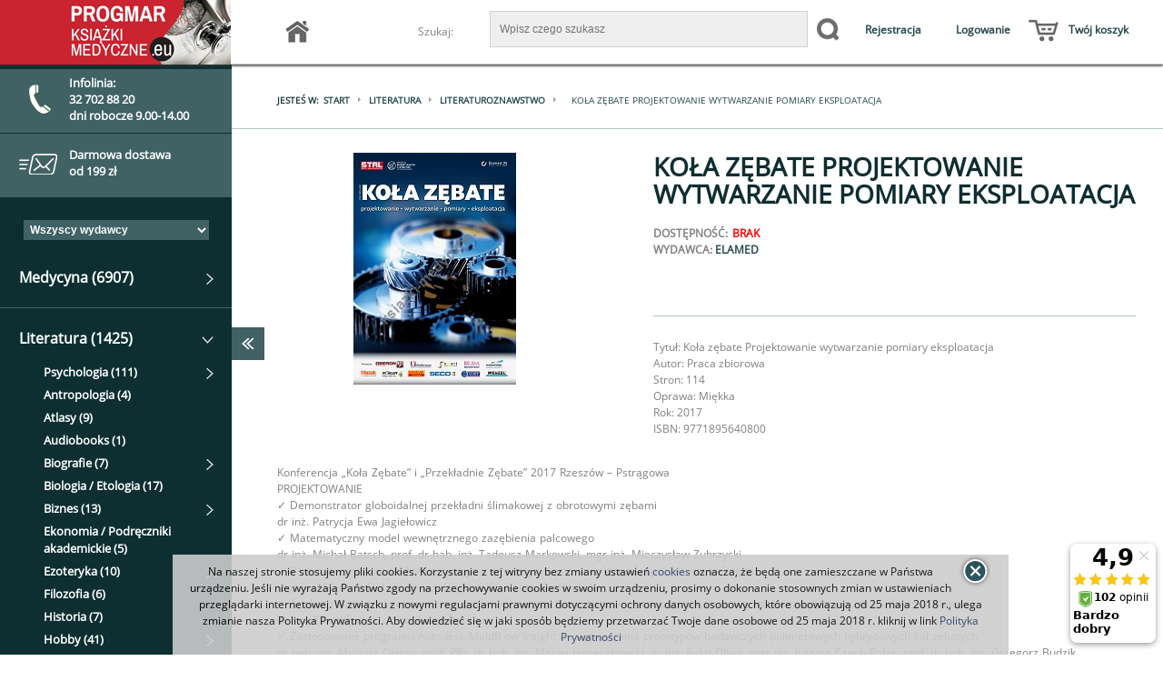

--- FILE ---
content_type: text/html; charset=utf-8
request_url: https://www.ksiazki-medyczne.eu/kola-zebate-projektowanie-wytwarzanie-pomiary-eksploatacja.html
body_size: 16058
content:
<!DOCTYPE html>
<html xmlns="http://www.w3.org/1999/xhtml" xml:lang="pl" lang="pl">
   <head>
   <meta name="viewport" content="width=device-width, user-scalable=no">
      
      
      
      
       
      
      
            
   <script type="text/javascript" src="/js/jquery-1.7.2.min.js"></script>
   <script type="text/javascript" src="/js/js.cookie.js"></script>
   
   <script type="text/javascript">
    var panel_tog = function(state, e) {
    var main_panel = document.getElementById('main_panel');
    var btn = document.getElementById('main_panel_btn');
    var btn_2 = document.getElementById('main_panel_btn_2');
    var sub_panel = document.getElementById('sub_panel');
   
   if (e) {
      e.stopPropagation();
   }
   
   if (state == 0) {
      main_panel.className = '';
      btn.className = 'panel_btn';
      setTimeout(function(){ btn_2.style.display = ''; }, 330);
      
   } else if (state == 1) {
      main_panel.className = 'slide';
      btn.className = 'panel_btn';
      btn_2.style.display = 'none';
   } else {
      if (!main_panel.className) {
         main_panel.className = 'slide';
         btn.className = 'panel_btn';
         btn_2.style.display = 'none';
      } else {
         main_panel.className = '';
         btn.className = 'panel_btn';
         setTimeout(function(){ btn_2.style.display = ''; }, 330);
      }
   }
   
   //setTimeout(function(){
   //   jQuery('.p_oczka').css({
   //    width: '99%'
   //  });
   //   jQuery('.p_oczka').css({
   //    width: '100%'
   //  });
   //}, 530);
};


jQuery(function($) {
   $(document).ready(function()
   {
      $( ".p_pos_r" ).click(function() {     
         $(this).hide("slide", { direction: "right" }, 1000);
      });
      function checkPosition() {
          if (window.matchMedia('(max-width: 600px)').matches) {
              panel_tog(0);   
          } else {
               panel_tog(1);
          }
      };
      checkPosition();
      $(window).bind("resize", checkPosition)
      $('#main_panel').on('scroll', function () {
       $('#sub_canvas').scrollTop($(this).scrollTop());
      });

      $('#sub_canvas').on('scroll', function () {
       $('#main_panel').scrollTop($(this).scrollTop());
      });

        $("li.toggle").click(function()
         {
            $(".contact").slideToggle();
            return false;
         }); 
          
       }); 

});

jQuery(function($) {
    $(document).ready(function(){
        $(".k_ftcoltit").click(function(){
            if ($(window).width() < 490){
                $(this).parent().find(".k_fccontent").slideToggle();
            }
        });
    });

});



   </script>


<!-- Facebook Pixel Code -->

<script>

!function(f,b,e,v,n,t,s)

{if(f.fbq)return;n=f.fbq=function(){n.callMethod?

n.callMethod.apply(n,arguments):n.queue.push(arguments)};

if(!f._fbq)f._fbq=n;n.push=n;n.loaded=!0;n.version='2.0';

n.queue=[];t=b.createElement(e);t.async=!0;

t.src=v;s=b.getElementsByTagName(e)[0];

s.parentNode.insertBefore(t,s)}(window,document,'script',

'https://connect.facebook.net/en_US/fbevents.js');

fbq('init', '2404233156474888'); 

fbq('track', 'PageView');

</script>

<noscript>

<img height="1" width="1"

src="https://www.facebook.com/tr?id=2404233156474888&ev=PageView

&noscript=1"/>

</noscript>

<!-- End Facebook Pixel Code -->
   
   <link rel="dns-prefetch" href="//ssl.ceneo.pl">
   <script type="text/javascript" src="https://ssl.ceneo.pl/shops/v3/script.js?accountGuid=2793cd0d-d7eb-46a7-850b-e745c96f3f82"></script>
   


   <link href="/css/frontend/theme/maxmed/style.css" rel="stylesheet" type="text/css">
   <link href="/css/frontend/theme/maxmed/magic.css" rel="stylesheet" type="text/css">
   <link href="/css/frontend/theme/maxmed/hover.css" rel="stylesheet" type="text/css">
   <link href="/css/frontend/theme/maxmed/style1.css" rel="stylesheet" type="text/css">
   

   <link rel="stylesheet" type="text/css" href="/slick/slick.css"/>
   <link rel="stylesheet" type="text/css" href="/slick/slick-theme.css"/>




   
<meta http-equiv="Content-Type" content="text/html; charset=utf-8" />
<meta name="keywords" content="Koła zębate Projektowanie wytwarzanie pomiary eksploatacja, Literatura, Literaturoznawstwo, ELAMED, Kola zebate Projektowanie wytwarzanie pomiary eksploatacja" />
<meta name="description" content="➔ Koła zębate Projektowanie wytwarzanie pomiary eksploatacja ✦ Najtańsza i Największa Księgarnia Medyczna ✦ Sprawdź Naszą Ofertę!" />
<title>Koła zębate Projektowanie wytwarzanie pomiary eksploatacja - Książki Medyczne - Najtańsza Księgarnia Medyczna</title>
<link rel="canonical" href="https://www.ksiazki-medyczne.eu/kola-zebate-projektowanie-wytwarzanie-pomiary-eksploatacja.html" />
      <link href="/cache/css/629b4495c4eb429496e0dd6ffcb37ee2.css?lm=1433534504" rel="stylesheet" type="text/css" media="screen" />

      <link href="/cache/less/11202908368f5108c7edcfb22b149373.less?lm=1433534500" rel="stylesheet/less" />

      <script src="/cache/js/73815d2c14284ebc34cbc019278d730d.js?lm=1387139715" type="text/javascript"></script>

      <!--[if IE 6]>
         
      <![endif]-->
      <!--[if IE 7]>
         <link rel="stylesheet" type="text/css" media="screen" href="/css/frontend/theme/maxmed/ie7.css" />

      <![endif]-->
      <!--[if IE 8]>
         <link rel="stylesheet" type="text/css" media="screen" href="/css/frontend/theme/maxmed/ie8.css" />

      <![endif]-->     
      <!--[if IE 9]>
         <link rel="stylesheet" type="text/css" media="screen" href="/css/frontend/theme/maxmed/ie9.css" />

      <![endif]-->   
      <!--[if IE 10] -->
            <!--[endif] -->       
              
      <script type="text/javascript">
         less.env = "development";
         less.watch();
      </script>    
      
      <link rel="shortcut icon" type="image/x-icon" href="/favicon.ico" />
      




      <!-- Google Tag Manager -->
      
      <script>(function(w,d,s,l,i){w[l]=w[l]||[];w[l].push({'gtm.start':
      new Date().getTime(),event:'gtm.js'});var f=d.getElementsByTagName(s)[0],
      j=d.createElement(s),dl=l!='dataLayer'?'&l='+l:'';j.async=true;j.src=
      'https://www.googletagmanager.com/gtm.js?id='+i+dl;f.parentNode.insertBefore(j,f);
      })(window,document,'script','dataLayer','GTM-T4JW7V');</script>
      
      <!-- End Google Tag Manager -->

   </head>
   <body>
      <!-- Google Tag Manager (noscript) -->
      <noscript><iframe src="https://www.googletagmanager.com/ns.html?id=GTM-T4JW7V"
      height="0" width="0" style="display:none;visibility:hidden"></iframe></noscript>
      <!-- End Google Tag Manager (noscript) -->


          <script type="text/javascript" src="https://connect.facebook.net/pl_PL/all.js#xfbml=1"></script>
    <div id="facebook-slider" style="position: fixed;left:-420px;top: 90px;height: 82px;background: url('/images/frontend/theme/default2/fb-button.png') right top no-repeat;padding-right: 31px;cursor: pointer;z-index: 100;background-position:420px -4px;">
    	        
        	        <div id="facebook-box-site" style="background-color:white;">
		        <div id="fb-root"></div>
                        <div id="facebook_site_result"></div>
	        </div>
                
    </div>
<script type="text/javascript" language="javascript">
 //<![CDATA[
 jQuery(function ($)
 {
     $("#facebook_site_result").append('<fb:like-box href="http://www.facebook.com/pages/ksiazki-medyczneeu/202406383117118#" header="true" show_faces="true" stream="false" width="420" border_color="" colorscheme="light"></fb:like-box>');

     $("#facebook_box_result").append('<fb:like send="false" show_faces="true" action="like" width="420" href="https://ksiazki-medyczne.eu" colorscheme="dark" layout="standard" class="fb_edge_widget_with_comment fb_iframe_widget"></fb:like>');

     $(function () {
         $("#facebook-slider").hover(
         function(){
            $("#facebook-slider").stop(true, false).animate({left:"0"},"slow");
         },
         function(){
         $("#facebook-slider").stop(true, false).animate({left:"-420"},"slow");
                 }
         );
     })
 });
 //]]>
</script><div id="cookies_message" style="width: 100%; position:fixed; bottom:0; z-index:1000; display: none">
    <div id="message_close" style="z-index:10001;background-image: url('/images/frontend/theme/default2/buttons/close.png');cursor: pointer; height: 35px; position: relative; margin: 0px auto; right: -500px; top: 20px; width:35px;"></div>
    <div style="text-align:center; opacity:.9; font-size: 12px; color:#000000; margin: 0 auto;padding: 10px; width: 990px;z-index: 10000;background: #cccccc;">
         Na naszej stronie stosujemy pliki cookies. Korzystanie z tej witryny bez zmiany ustawień <a href="/webpage/polityka-prywatnosci.html" >cookies</a> oznacza, że będą one zamieszczane w Państwa urządzeniu.
Jeśli nie wyrażają Państwo zgody na przechowywanie cookies w swoim urządzeniu, prosimy o dokonanie stosownych zmian w ustawieniach przeglądarki internetowej.

W związku z nowymi regulacjami prawnymi dotyczącymi ochrony danych osobowych, które obowiązują od 25 maja 2018 r., ulega zmianie nasza Polityka Prywatności.
Aby dowiedzieć się w jaki sposób będziemy przetwarzać Twoje dane osobowe od 25 maja 2018 r. kliknij w link <a href="/webpage/polityka-prywatnosci.html" >Polityka Prywatności</a>

    </div>
</div>


<script type="text/javascript" src="/js/jquery.cookie.js"></script>
<script type="text/javascript">
jQuery(function ($)
{
    $(document).ready(function()
    {   
        var cookies_message = $('#cookies_message');
        if (!$.cookies.get('cookies_message_hidden')) {
            cookies_message.show();
        }

        $('#message_close').click(function(){
            cookies_message.hide();
            var expires_at = new Date();
            var years = 20;
            expires_at.setTime(expires_at.getTime() + 1000 * years * 365 * 24 * 60 * 60);
            $.cookies.set('cookies_message_hidden', true, {path: '/', expiresAt: expires_at});
        });
    });
});
</script>
<script type="text/javascript" src="https://ssl.ceneo.pl/shops/v3/script.js?accountGuid=2793cd0d-d7eb-46a7-850b-e745c96f3f82"></script>
          




<div id="document_container">

    <div id="sub_canvas">
        <div class="sub_canvas_2">
    <div onclick="panel_tog(null, event);" id="main_panel_btn_2" class="panel_btn p_pos_l">
        <div class="p_arrow_menu"><img class="dwa" src="/gfx/p_arrow_menu.png" alt="img" /></div>
    </div>
<div class="sub_all">
        
<div class="clr"></div>
        <div class="logo cotoje">
            <a href="/"><img src="/gfx/logo.png" alt="img" /></a>
        </div>

            <div class="p_env">
            <div class="logo cotoje pp_pp">
                <a href="/"><img src="/gfx/logo.png" alt="img" /></a>
            </div>
                <a href="/contact"><div class="p_env_0">
                                    <img src="/gfx/telefon.png" alt="img" /><div class="p_pp"><h5><p>Infolinia:</p><div class="p_ppp"><p>32 702 88 20</p><p>dni robocze 9.00-14.00</p></div></h5></div>
                                </div></a>
        
                <a href="/webpage/cennik-i-termin-dostawy.html"><div class="p_env_1">
                                    <img src="/gfx/koperta.png" alt="img" /><h5>Darmowa dostawa <br> od 199 zł</h5>
                                </div></a>
            </div>
</div>
        <div class="menu_left">
            <div class="kategorie">
                
                                           <div id="category_tree" class="block box roundies">
    <h3 class="head">
        Kategorie
    </h3>
    <div class="content">
    	<span class="wydawca">Wydawca</span>
        <div id="producer_filter" class="block">
    <form method="post" action="/producer/choose">
        <select name="id" id="id" onchange="this.form.submit()"><option value="">Wszyscy wydawcy</option>
<option value="858"> Wentz LLC</option>
<option value="973">24Trening</option>
<option value="239">A-Z</option>
<option value="729">Aba</option>
<option value="826">Agencja Anpress</option>
<option value="242">aim</option>
<option value="238">Alfa Medica Press</option>
<option value="246">Alma-Press</option>
<option value="863">Altenberg</option>
<option value="976">Anna Furmaniuk Tereapia Naturalna</option>
<option value="799">Arson</option>
<option value="846">Asteria</option>
<option value="868">Athlete Sp. z o.o.</option>
<option value="920">Atspublishing</option>
<option value="802">AWF Katowice</option>
<option value="215">Bestom</option>
<option value="245">BIO-STYL</option>
<option value="926">Biomedica</option>
<option value="244">BIOSPORT</option>
<option value="880">BlogOjciec</option>
<option value="912">Body Medica</option>
<option value="613">Borgis</option>
<option value="974">Bracia Rodzeń</option>
<option value="235">BUCHMANN</option>
<option value="853">Centrum Metody Krakowskiej</option>
<option value="859">Co Ja Na To</option>
<option value="894">Co-Libris</option>
<option value="580">Continuo</option>
<option value="212">CZELEJ</option>
<option value="223">DB Publishing</option>
<option value="925">Dia-Pol</option>
<option value="606">Difin</option>
<option value="581">DK MEDIA</option>
<option value="875">Dorian Łomża</option>
<option value="971">DR RŻANY PUBLISHING</option>
<option value="915">Dziennik Zabaw</option>
<option value="879">Echo kompendium</option>
<option value="862">EDICON</option>
<option value="819">Edra Urban & Partner</option>
<option value="919">EduFactory</option>
<option value="827">edumetriq</option>
<option value="918">EkoBosacka</option>
<option value="583">ELAMED</option>
<option value="824">ELSEVIER</option>
<option value="4">Elsevier Urban & Partner</option>
<option value="809">Empis</option>
<option value="835">Esteri</option>
<option value="253">Exemplum</option>
<option value="986">Exit</option>
<option value="896">Fizjopress</option>
<option value="975">Forma Na Szczyt</option>
<option value="914">Forum</option>
<option value="893">Fundacja PRODESTE</option>
<option value="922">G64</option>
<option value="811">Gabinet Odnowy Biologicznej Leczenie Żywieniem Jadwiga Kempisty</option>
<option value="255">Galaktyka</option>
<option value="978">Groomedia Sp z .o.o.</option>
<option value="261">GWP</option>
<option value="841">Górnicki</option>
<option value="907">Hair-360</option>
<option value="758">Harmonia</option>
<option value="733">Help Med</option>
<option value="738">i-medica</option>
<option value="856">IGŁOTERAPIA</option>
<option value="241">Infor ekspert</option>
<option value="874">Inny</option>
<option value="822">Instytut Patologii Narządu Ruchu</option>
<option value="910">ITEM PUBLISHING</option>
<option value="923">Iterium</option>
<option value="924">Jolanata Bielińska</option>
<option value="881">Kalendarz Fizjoterapeuty</option>
<option value="847">Kargo Karol Gorzechowski</option>
<option value="5">Kasper</option>
<option value="882">Kaveo Publishing</option>
<option value="852">Korso</option>
<option value="252">KosMeD</option>
<option value="984">KS OmniScriptum Publishing</option>
<option value="230">Kwintesencja</option>
<option value="588">LAPISART</option>
<option value="844">Lepobooks</option>
<option value="828">Manipulacja powięzi</option>
<option value="903">Marcin Iwuć</option>
<option value="228">MARKMED</option>
<option value="966">MB</option>
<option value="229">Med Tour Press International</option>
<option value="851">MEDB</option>
<option value="599">Media Rodzina</option>
<option value="967">Mediacom Press Sp.z o.o.</option>
<option value="584">Medical Education</option>
<option value="661">Medical Tribune</option>
<option value="282">Medical Tribune Polska</option>
<option value="226">Medipage</option>
<option value="579">MEDISFERA</option>
<option value="754">Mediton</option>
<option value="587">Medkar</option>
<option value="213">MedPharm</option>
<option value="807">Medsportpress</option>
<option value="968">Medycyna Praktyczna</option>
<option value="864">Medyk</option>
<option value="917">Milion Kroków</option>
<option value="871">Mito Pharma</option>
<option value="905">MniamMniam</option>
<option value="849">Oficyna INGENIUM</option>
<option value="899">Oficyna Wydawnicza Nowa Matura</option>
<option value="987">OmniScriptum GmbH & Co KG</option>
<option value="985">OmniScriptum GmbH & Co. KG</option>
<option value="904">OSMPOWER</option>
<option value="825">Paznokcie.pl</option>
<option value="902">Pharmindex</option>
<option value="977">Pole Do Popisu</option>
<option value="843">Polska Akademia Umiejętności</option>
<option value="236">Polska Rada Resuscytacji</option>
<option value="833">Polskie Towarzystwo Ortodontyczne</option>
<option value="854">Polskie Towarzystwo Psychiatryczne</option>
<option value="283">Pomorski Uniwersytet Medyczny</option>
<option value="820">Pro Medica Media</option>
<option value="970">Purelab Marek Skoczylas</option>
<option value="254">PWN</option>
<option value="735">PZWL</option>
<option value="262">REBIS</option>
<option value="243">REHMED</option>
<option value="251">ReHouse</option>
<option value="839">Roztoczańska Szkoła Ultrasonografii</option>
<option value="908">Ryszard Tytko</option>
<option value="872">S3 Publishing</option>
<option value="693">SBM</option>
<option value="603">Scholar</option>
<option value="586">Scientifica</option>
<option value="797">Skolio</option>
<option value="857">Standardy medyczne</option>
<option value="224">Technomex</option>
<option value="913">Terapia Manualna</option>
<option value="221">TOP School</option>
<option value="869">Trening biegacza</option>
<option value="916">TuOkoniewska</option>
<option value="860">Uniwersytet Medyczny im. Piastów Śląskich we Wrocławiu</option>
<option value="842">VersusMedicus</option>
<option value="909">VESALIUS</option>
<option value="234">Via Medica</option>
<option value="702">Virgo</option>
<option value="921">Wena Publishing House</option>
<option value="281">Wulkan</option>
<option value="979">Wydawnictwa Uniwersytetu Warszawskiego</option>
<option value="897">Wydawnictwo AGARTHA</option>
<option value="233">Wydawnictwo Edukacyjne</option>
<option value="753">Wydawnictwo Edukacyjne ESAN</option>
<option value="900">Wydawnictwo Edytorial</option>
<option value="850">Wydawnictwo Korso </option>
<option value="801">Wydawnictwo Logopedyczne</option>
<option value="219">Wydawnictwo Makmed</option>
<option value="222">WYDAWNICTWO MEDYCZNE ZL-R NATURA</option>
<option value="901">Wydawnictwo MEMUAR</option>
<option value="780">Wydawnictwo Metody Krakowskiej</option>
<option value="590">Wydawnictwo Naukowe PWN</option>
<option value="623">Wydawnictwo Naukowe UMK</option>
<option value="980">Wydawnictwo Naukowe Uniwersytetu Szczecińskiego</option>
<option value="898">Wydawnictwo Ortokursy</option>
<option value="585">Wydawnictwo Uniwersytetu Jagiellońskiego</option>
<option value="817">Wydawnictwo Uniwersytetu Opolskiego</option>
<option value="845">Wydawnictwo Uniwersytetu Przyrodniczego we Wrocławiu</option>
<option value="711">Wydawnictwo Uniwersytetu Łódzkiego</option>
<option value="217">Wydawnictwo WSEiT</option>
</select>
        <noscript><input type="submit" name="commit" value="ok" /></noscript>
    </form>
</div>            
        <script type="text/javascript">
//<![CDATA[

        jQuery(function($) {
            $("#st_category-tree-931").treeview({
                collapsed: true,
                animated: "fast",
                prerendered: true
            });
        })

//]]>
</script><div class="st_category-tree x-panel x-panel-noborder x-tree"><div class="x-panel-bwrap"><div class="x-panel-body x-panel-body-noheader x-panel-body-noborder">
<ul id="st_category-tree-931" class="x-tree-root-ct x-tree-arrows">
    <li class="st_category-tree-element st_category-tree-element-last st_category-tree-element-plus-last">
        <div class="x-tree-node-el x-tree-node-collapsed ">
            <img class="x-tree-hitarea x-tree-ec-icon x-tree-elbow-plus-last x-tree-elbow-plus" src="/sfExtjs2Plugin/extjs/resources/images/default/s.gif" alt="" />
            <a class="x-tree-node-anchor" href="/category/medycyna"><span>Medycyna (6907)</span></a>
        </div>
    <ul style="display: none" class="x-tree-node-ct">
    <li class="st_category-tree-element st_category-tree-element-first">
        <div class="x-tree-node-el x-tree-node-collapsed ">
            <img class="x-tree-ec-icon x-tree-elbow-plus x-tree-elbow-leaf" src="/sfExtjs2Plugin/extjs/resources/images/default/s.gif" alt="" />
            <a class="x-tree-node-anchor" href="/category/alergologia"><span>Alergologia (22)</span></a>
        </div>
    </li>
    <li class="st_category-tree-element">
        <div class="x-tree-node-el x-tree-node-collapsed ">
            <img class="x-tree-ec-icon x-tree-elbow-plus x-tree-elbow-leaf" src="/sfExtjs2Plugin/extjs/resources/images/default/s.gif" alt="" />
            <a class="x-tree-node-anchor" href="/category/anestezjologia"><span>Anestezjologia (101)</span></a>
        </div>
    </li>
    <li class="st_category-tree-element">
        <div class="x-tree-node-el x-tree-node-collapsed ">
            <img class="x-tree-ec-icon x-tree-elbow-plus x-tree-elbow-leaf" src="/sfExtjs2Plugin/extjs/resources/images/default/s.gif" alt="" />
            <a class="x-tree-node-anchor" href="/category/chirurgia"><span>Chirurgia (201)</span></a>
        </div>
    </li>
    <li class="st_category-tree-element">
        <div class="x-tree-node-el x-tree-node-collapsed ">
            <img class="x-tree-ec-icon x-tree-elbow-plus x-tree-elbow-leaf" src="/sfExtjs2Plugin/extjs/resources/images/default/s.gif" alt="" />
            <a class="x-tree-node-anchor" href="/category/choroby-wewnetrzne"><span>Choroby wewnętrzne (145)</span></a>
        </div>
    </li>
    <li class="st_category-tree-element">
        <div class="x-tree-node-el x-tree-node-collapsed ">
            <img class="x-tree-ec-icon x-tree-elbow-plus x-tree-elbow-leaf" src="/sfExtjs2Plugin/extjs/resources/images/default/s.gif" alt="" />
            <a class="x-tree-node-anchor" href="/category/dermatologia-i-wenerologia"><span>Dermatologia i wenerologia (104)</span></a>
        </div>
    </li>
    <li class="st_category-tree-element">
        <div class="x-tree-node-el x-tree-node-collapsed ">
            <img class="x-tree-ec-icon x-tree-elbow-plus x-tree-elbow-leaf" src="/sfExtjs2Plugin/extjs/resources/images/default/s.gif" alt="" />
            <a class="x-tree-node-anchor" href="/category/diagnostyka"><span>Diagnostyka (310)</span></a>
        </div>
    </li>
    <li class="st_category-tree-element">
        <div class="x-tree-node-el x-tree-node-collapsed ">
            <img class="x-tree-ec-icon x-tree-elbow-plus x-tree-elbow-leaf" src="/sfExtjs2Plugin/extjs/resources/images/default/s.gif" alt="" />
            <a class="x-tree-node-anchor" href="/category/endokrynologia-i-diabetologia"><span>Endokrynologia i diabetologia (59)</span></a>
        </div>
    </li>
    <li class="st_category-tree-element">
        <div class="x-tree-node-el x-tree-node-collapsed ">
            <img class="x-tree-ec-icon x-tree-elbow-plus x-tree-elbow-leaf" src="/sfExtjs2Plugin/extjs/resources/images/default/s.gif" alt="" />
            <a class="x-tree-node-anchor" href="/category/choroby-wewnetrzne-english-division"><span>English Division (6)</span></a>
        </div>
    </li>
    <li class="st_category-tree-element">
        <div class="x-tree-node-el x-tree-node-collapsed ">
            <img class="x-tree-ec-icon x-tree-elbow-plus x-tree-elbow-leaf" src="/sfExtjs2Plugin/extjs/resources/images/default/s.gif" alt="" />
            <a class="x-tree-node-anchor" href="/category/farmakologia-i-farmacja"><span>Farmakologia i farmacja (205)</span></a>
        </div>
    </li>
    <li class="st_category-tree-element">
        <div class="x-tree-node-el x-tree-node-collapsed ">
            <img class="x-tree-ec-icon x-tree-elbow-plus x-tree-elbow-leaf" src="/sfExtjs2Plugin/extjs/resources/images/default/s.gif" alt="" />
            <a class="x-tree-node-anchor" href="/category/gastroenterologia"><span>Gastroenterologia (29)</span></a>
        </div>
    </li>
    <li class="st_category-tree-element">
        <div class="x-tree-node-el x-tree-node-collapsed ">
            <img class="x-tree-ec-icon x-tree-elbow-plus x-tree-elbow-leaf" src="/sfExtjs2Plugin/extjs/resources/images/default/s.gif" alt="" />
            <a class="x-tree-node-anchor" href="/category/genetyka"><span>Genetyka (16)</span></a>
        </div>
    </li>
    <li class="st_category-tree-element">
        <div class="x-tree-node-el x-tree-node-collapsed ">
            <img class="x-tree-ec-icon x-tree-elbow-plus x-tree-elbow-leaf" src="/sfExtjs2Plugin/extjs/resources/images/default/s.gif" alt="" />
            <a class="x-tree-node-anchor" href="/category/geriatria"><span>Geriatria (24)</span></a>
        </div>
    </li>
    <li class="st_category-tree-element">
        <div class="x-tree-node-el x-tree-node-collapsed ">
            <img class="x-tree-ec-icon x-tree-elbow-plus x-tree-elbow-leaf" src="/sfExtjs2Plugin/extjs/resources/images/default/s.gif" alt="" />
            <a class="x-tree-node-anchor" href="/category/ginekologia-i-poloznictwo"><span>Ginekologia i położnictwo (146)</span></a>
        </div>
    </li>
    <li class="st_category-tree-element">
        <div class="x-tree-node-el x-tree-node-collapsed ">
            <img class="x-tree-ec-icon x-tree-elbow-plus x-tree-elbow-leaf" src="/sfExtjs2Plugin/extjs/resources/images/default/s.gif" alt="" />
            <a class="x-tree-node-anchor" href="/category/hematologia"><span>Hematologia (29)</span></a>
        </div>
    </li>
    <li class="st_category-tree-element">
        <div class="x-tree-node-el x-tree-node-collapsed ">
            <img class="x-tree-ec-icon x-tree-elbow-plus x-tree-elbow-leaf" src="/sfExtjs2Plugin/extjs/resources/images/default/s.gif" alt="" />
            <a class="x-tree-node-anchor" href="/category/histologia-i-embriologia"><span>Histologia i embriologia (10)</span></a>
        </div>
    </li>
    <li class="st_category-tree-element">
        <div class="x-tree-node-el x-tree-node-collapsed ">
            <img class="x-tree-ec-icon x-tree-elbow-plus x-tree-elbow-leaf" src="/sfExtjs2Plugin/extjs/resources/images/default/s.gif" alt="" />
            <a class="x-tree-node-anchor" href="/category/humanistyczne-nauki-lekarskie"><span>Humanistyczne nauki lekarskie (30)</span></a>
        </div>
    </li>
    <li class="st_category-tree-element">
        <div class="x-tree-node-el x-tree-node-collapsed ">
            <img class="x-tree-ec-icon x-tree-elbow-plus x-tree-elbow-leaf" src="/sfExtjs2Plugin/extjs/resources/images/default/s.gif" alt="" />
            <a class="x-tree-node-anchor" href="/category/immunologia"><span>Immunologia (38)</span></a>
        </div>
    </li>
    <li class="st_category-tree-element">
        <div class="x-tree-node-el x-tree-node-collapsed ">
            <img class="x-tree-ec-icon x-tree-elbow-plus x-tree-elbow-leaf" src="/sfExtjs2Plugin/extjs/resources/images/default/s.gif" alt="" />
            <a class="x-tree-node-anchor" href="/category/inne"><span>Inne (260)</span></a>
        </div>
    </li>
    <li class="st_category-tree-element">
        <div class="x-tree-node-el x-tree-node-collapsed ">
            <img class="x-tree-ec-icon x-tree-elbow-plus x-tree-elbow-leaf" src="/sfExtjs2Plugin/extjs/resources/images/default/s.gif" alt="" />
            <a class="x-tree-node-anchor" href="/category/intensywna-terapia-i-medycyna-ratunkowa"><span>Intensywna terapia i medycyna ratunkowa (147)</span></a>
        </div>
    </li>
    <li class="st_category-tree-element">
        <div class="x-tree-node-el x-tree-node-collapsed ">
            <img class="x-tree-ec-icon x-tree-elbow-plus x-tree-elbow-leaf" src="/sfExtjs2Plugin/extjs/resources/images/default/s.gif" alt="" />
            <a class="x-tree-node-anchor" href="/category/jezyki-obce"><span>Języki obce (38)</span></a>
        </div>
    </li>
    <li class="st_category-tree-element">
        <div class="x-tree-node-el x-tree-node-collapsed ">
            <img class="x-tree-ec-icon x-tree-elbow-plus x-tree-elbow-leaf" src="/sfExtjs2Plugin/extjs/resources/images/default/s.gif" alt="" />
            <a class="x-tree-node-anchor" href="/category/kardiologia-i-angiologia"><span>Kardiologia i angiologia (179)</span></a>
        </div>
    </li>
    <li class="st_category-tree-element">
        <div class="x-tree-node-el x-tree-node-collapsed ">
            <img class="x-tree-ec-icon x-tree-elbow-plus x-tree-elbow-leaf" src="/sfExtjs2Plugin/extjs/resources/images/default/s.gif" alt="" />
            <a class="x-tree-node-anchor" href="/category/medycyna-estetyczna-i-kosmetologia"><span>Medycyna estetyczna i kosmetologia (56)</span></a>
        </div>
    </li>
    <li class="st_category-tree-element">
        <div class="x-tree-node-el x-tree-node-collapsed ">
            <img class="x-tree-ec-icon x-tree-elbow-plus x-tree-elbow-leaf" src="/sfExtjs2Plugin/extjs/resources/images/default/s.gif" alt="" />
            <a class="x-tree-node-anchor" href="/category/medycyna-niekonwencjonalna-i-naturalna"><span>Medycyna niekonwencjonalna i naturalna (54)</span></a>
        </div>
    </li>
    <li class="st_category-tree-element">
        <div class="x-tree-node-el x-tree-node-collapsed ">
            <img class="x-tree-ec-icon x-tree-elbow-plus x-tree-elbow-leaf" src="/sfExtjs2Plugin/extjs/resources/images/default/s.gif" alt="" />
            <a class="x-tree-node-anchor" href="/category/medycyna-sportowa"><span>Medycyna sportowa (48)</span></a>
        </div>
    </li>
    <li class="st_category-tree-element">
        <div class="x-tree-node-el x-tree-node-collapsed ">
            <img class="x-tree-ec-icon x-tree-elbow-plus x-tree-elbow-leaf" src="/sfExtjs2Plugin/extjs/resources/images/default/s.gif" alt="" />
            <a class="x-tree-node-anchor" href="/category/medycyna-rodzinna"><span>Medycyna rodzinna (49)</span></a>
        </div>
    </li>
    <li class="st_category-tree-element">
        <div class="x-tree-node-el x-tree-node-collapsed ">
            <img class="x-tree-ec-icon x-tree-elbow-plus x-tree-elbow-leaf" src="/sfExtjs2Plugin/extjs/resources/images/default/s.gif" alt="" />
            <a class="x-tree-node-anchor" href="/category/mikrobiologia-i-choroby-zakazne"><span>Mikrobiologia i choroby zakaźne (35)</span></a>
        </div>
    </li>
    <li class="st_category-tree-element">
        <div class="x-tree-node-el x-tree-node-collapsed ">
            <img class="x-tree-ec-icon x-tree-elbow-plus x-tree-elbow-leaf" src="/sfExtjs2Plugin/extjs/resources/images/default/s.gif" alt="" />
            <a class="x-tree-node-anchor" href="/category/neonatologia-i-pediatria"><span>Neonatologia i pediatria (147)</span></a>
        </div>
    </li>
    <li class="st_category-tree-element">
        <div class="x-tree-node-el x-tree-node-collapsed ">
            <img class="x-tree-ec-icon x-tree-elbow-plus x-tree-elbow-leaf" src="/sfExtjs2Plugin/extjs/resources/images/default/s.gif" alt="" />
            <a class="x-tree-node-anchor" href="/category/okulistyka"><span>Okulistyka (48)</span></a>
        </div>
    </li>
    <li class="st_category-tree-element">
        <div class="x-tree-node-el x-tree-node-collapsed ">
            <img class="x-tree-ec-icon x-tree-elbow-plus x-tree-elbow-leaf" src="/sfExtjs2Plugin/extjs/resources/images/default/s.gif" alt="" />
            <a class="x-tree-node-anchor" href="/category/onkologia"><span>Onkologia (131)</span></a>
        </div>
    </li>
    <li class="st_category-tree-element">
        <div class="x-tree-node-el x-tree-node-collapsed ">
            <img class="x-tree-ec-icon x-tree-elbow-plus x-tree-elbow-leaf" src="/sfExtjs2Plugin/extjs/resources/images/default/s.gif" alt="" />
            <a class="x-tree-node-anchor" href="/category/ortopedia-i-traumatologia"><span>Ortopedia i traumatologia (137)</span></a>
        </div>
    </li>
    <li class="st_category-tree-element">
        <div class="x-tree-node-el x-tree-node-collapsed ">
            <img class="x-tree-ec-icon x-tree-elbow-plus x-tree-elbow-leaf" src="/sfExtjs2Plugin/extjs/resources/images/default/s.gif" alt="" />
            <a class="x-tree-node-anchor" href="/category/otorynolaryngologia"><span>Otorynolaryngologia (22)</span></a>
        </div>
    </li>
    <li class="st_category-tree-element">
        <div class="x-tree-node-el x-tree-node-collapsed ">
            <img class="x-tree-ec-icon x-tree-elbow-plus x-tree-elbow-leaf" src="/sfExtjs2Plugin/extjs/resources/images/default/s.gif" alt="" />
            <a class="x-tree-node-anchor" href="/category/patologia-i-patofizjologia"><span>Patologia i patofizjologia (28)</span></a>
        </div>
    </li>
    <li class="st_category-tree-element">
        <div class="x-tree-node-el x-tree-node-collapsed ">
            <img class="x-tree-ec-icon x-tree-elbow-plus x-tree-elbow-leaf" src="/sfExtjs2Plugin/extjs/resources/images/default/s.gif" alt="" />
            <a class="x-tree-node-anchor" href="/category/pielegniarstwo"><span>Pielęgniarstwo (117)</span></a>
        </div>
    </li>
    <li class="st_category-tree-element">
        <div class="x-tree-node-el x-tree-node-collapsed ">
            <img class="x-tree-ec-icon x-tree-elbow-plus x-tree-elbow-leaf" src="/sfExtjs2Plugin/extjs/resources/images/default/s.gif" alt="" />
            <a class="x-tree-node-anchor" href="/category/podstawowe-nauki-medyczne"><span>Podstawowe nauki medyczne (174)</span></a>
        </div>
    </li>
    <li class="st_category-tree-element">
        <div class="x-tree-node-el x-tree-node-collapsed ">
            <img class="x-tree-ec-icon x-tree-elbow-plus x-tree-elbow-leaf" src="/sfExtjs2Plugin/extjs/resources/images/default/s.gif" alt="" />
            <a class="x-tree-node-anchor" href="/category/psychiatria-i-neurologia"><span>Psychiatria i neurologia (251)</span></a>
        </div>
    </li>
    <li class="st_category-tree-element st_category-tree-element-plus">
        <div class="x-tree-node-el x-tree-node-collapsed ">
            <img class="x-tree-hitarea x-tree-ec-icon x-tree-elbow-plus" src="/sfExtjs2Plugin/extjs/resources/images/default/s.gif" alt="" />
            <a class="x-tree-node-anchor" href="/category/psychologia"><span>Psychologia (207)</span></a>
        </div>
    <ul style="display: none" class="x-tree-node-ct">
    <li class="st_category-tree-element st_category-tree-element-last st_category-tree-element-leaf-last">
        <div class="x-tree-node-el x-tree-node-collapsed ">
            <img class="x-tree-ec-icon x-tree-elbow-plus x-tree-elbow-leaf" src="/sfExtjs2Plugin/extjs/resources/images/default/s.gif" alt="" />
            <a class="x-tree-node-anchor" href="/category/psychologia-psychoanaliza"><span>Psychoanaliza (68)</span></a>
        </div>
    </li>
    </ul></li>
    <li class="st_category-tree-element">
        <div class="x-tree-node-el x-tree-node-collapsed ">
            <img class="x-tree-ec-icon x-tree-elbow-plus x-tree-elbow-leaf" src="/sfExtjs2Plugin/extjs/resources/images/default/s.gif" alt="" />
            <a class="x-tree-node-anchor" href="/category/pulmunologia"><span>Pulmunologia (37)</span></a>
        </div>
    </li>
    <li class="st_category-tree-element">
        <div class="x-tree-node-el x-tree-node-collapsed ">
            <img class="x-tree-ec-icon x-tree-elbow-plus x-tree-elbow-leaf" src="/sfExtjs2Plugin/extjs/resources/images/default/s.gif" alt="" />
            <a class="x-tree-node-anchor" href="/category/rehabilitacja-i-fizjoterapia"><span>Rehabilitacja i fizjoterapia (288)</span></a>
        </div>
    </li>
    <li class="st_category-tree-element">
        <div class="x-tree-node-el x-tree-node-collapsed ">
            <img class="x-tree-ec-icon x-tree-elbow-plus x-tree-elbow-leaf" src="/sfExtjs2Plugin/extjs/resources/images/default/s.gif" alt="" />
            <a class="x-tree-node-anchor" href="/category/reumatologia"><span>Reumatologia (22)</span></a>
        </div>
    </li>
    <li class="st_category-tree-element">
        <div class="x-tree-node-el x-tree-node-collapsed ">
            <img class="x-tree-ec-icon x-tree-elbow-plus x-tree-elbow-leaf" src="/sfExtjs2Plugin/extjs/resources/images/default/s.gif" alt="" />
            <a class="x-tree-node-anchor" href="/category/stomatologia"><span>Stomatologia (273)</span></a>
        </div>
    </li>
    <li class="st_category-tree-element">
        <div class="x-tree-node-el x-tree-node-collapsed ">
            <img class="x-tree-ec-icon x-tree-elbow-plus x-tree-elbow-leaf" src="/sfExtjs2Plugin/extjs/resources/images/default/s.gif" alt="" />
            <a class="x-tree-node-anchor" href="/category/toksykologia"><span>Toksykologia (17)</span></a>
        </div>
    </li>
    <li class="st_category-tree-element">
        <div class="x-tree-node-el x-tree-node-collapsed ">
            <img class="x-tree-ec-icon x-tree-elbow-plus x-tree-elbow-leaf" src="/sfExtjs2Plugin/extjs/resources/images/default/s.gif" alt="" />
            <a class="x-tree-node-anchor" href="/category/urologia"><span>Urologia (25)</span></a>
        </div>
    </li>
    <li class="st_category-tree-element">
        <div class="x-tree-node-el x-tree-node-collapsed ">
            <img class="x-tree-ec-icon x-tree-elbow-plus x-tree-elbow-leaf" src="/sfExtjs2Plugin/extjs/resources/images/default/s.gif" alt="" />
            <a class="x-tree-node-anchor" href="/category/weterynaria"><span>Weterynaria (130)</span></a>
        </div>
    </li>
    <li class="st_category-tree-element">
        <div class="x-tree-node-el x-tree-node-collapsed ">
            <img class="x-tree-ec-icon x-tree-elbow-plus x-tree-elbow-leaf" src="/sfExtjs2Plugin/extjs/resources/images/default/s.gif" alt="" />
            <a class="x-tree-node-anchor" href="/category/zdrowie-publiczne-i-epidemiologia"><span>Zdrowie publiczne i epidemiologia (60)</span></a>
        </div>
    </li>
    <li class="st_category-tree-element">
        <div class="x-tree-node-el x-tree-node-collapsed ">
            <img class="x-tree-ec-icon x-tree-elbow-plus x-tree-elbow-leaf" src="/sfExtjs2Plugin/extjs/resources/images/default/s.gif" alt="" />
            <a class="x-tree-node-anchor" href="/category/zywienie"><span>Żywienie (109)</span></a>
        </div>
    </li>
    <li class="st_category-tree-element">
        <div class="x-tree-node-el x-tree-node-collapsed ">
            <img class="x-tree-ec-icon x-tree-elbow-plus x-tree-elbow-leaf" src="/sfExtjs2Plugin/extjs/resources/images/default/s.gif" alt="" />
            <a class="x-tree-node-anchor" href="/category/pediatria"><span>Pediatria (34)</span></a>
        </div>
    </li>
    <li class="st_category-tree-element">
        <div class="x-tree-node-el x-tree-node-collapsed ">
            <img class="x-tree-ec-icon x-tree-elbow-plus x-tree-elbow-leaf" src="/sfExtjs2Plugin/extjs/resources/images/default/s.gif" alt="" />
            <a class="x-tree-node-anchor" href="/category/neurologia"><span>Neurologia (28)</span></a>
        </div>
    </li>
    <li class="st_category-tree-element st_category-tree-element-last st_category-tree-element-leaf-last">
        <div class="x-tree-node-el x-tree-node-collapsed ">
            <img class="x-tree-ec-icon x-tree-elbow-plus x-tree-elbow-leaf" src="/sfExtjs2Plugin/extjs/resources/images/default/s.gif" alt="" />
            <a class="x-tree-node-anchor" href="/category/medycyna-niekonwencjonalna-i-nauralna"><span>Medycyna niekonwencjonalna i nauralna (4)</span></a>
        </div>
    </li>
</ul>
</div></div></div><script type="text/javascript">
//<![CDATA[

        jQuery(function($) {
            $("#st_category-tree-1178").treeview({
                collapsed: true,
                animated: "fast",
                prerendered: true
            });
        })

//]]>
</script><div class="st_category-tree x-panel x-panel-noborder x-tree"><div class="x-panel-bwrap"><div class="x-panel-body x-panel-body-noheader x-panel-body-noborder">
<ul id="st_category-tree-1178" class="x-tree-root-ct x-tree-arrows">
    <li class="st_category-tree-element st_category-tree-element-last st_category-tree-element-minus-last">
        <div class="x-tree-node-el x-tree-node-expanded ">
            <img class="x-tree-hitarea x-tree-ec-icon x-tree-elbow-minus-last x-tree-elbow-minus" src="/sfExtjs2Plugin/extjs/resources/images/default/s.gif" alt="" />
            <a class="x-tree-node-anchor" href="/category/psychologia-"><span>Literatura (1425)</span></a>
        </div>
    <ul style="display: block" class="x-tree-node-ct">
    <li class="st_category-tree-element st_category-tree-element-plus">
        <div class="x-tree-node-el x-tree-node-collapsed ">
            <img class="x-tree-hitarea x-tree-ec-icon x-tree-elbow-plus" src="/sfExtjs2Plugin/extjs/resources/images/default/s.gif" alt="" />
            <a class="x-tree-node-anchor" href="/category/psychologia--1179"><span>Psychologia (111)</span></a>
        </div>
    <ul style="display: none" class="x-tree-node-ct">
    <li class="st_category-tree-element st_category-tree-element-first">
        <div class="x-tree-node-el x-tree-node-collapsed ">
            <img class="x-tree-ec-icon x-tree-elbow-plus x-tree-elbow-leaf" src="/sfExtjs2Plugin/extjs/resources/images/default/s.gif" alt="" />
            <a class="x-tree-node-anchor" href="/category/psychologia-lit-fachowa"><span>Lit. fachowa (2)</span></a>
        </div>
    </li>
    <li class="st_category-tree-element">
        <div class="x-tree-node-el x-tree-node-collapsed ">
            <img class="x-tree-ec-icon x-tree-elbow-plus x-tree-elbow-leaf" src="/sfExtjs2Plugin/extjs/resources/images/default/s.gif" alt="" />
            <a class="x-tree-node-anchor" href="/category/psychologia-lit-popularnonaukowa"><span>Lit. popularnonaukowa (1)</span></a>
        </div>
    </li>
    <li class="st_category-tree-element">
        <div class="x-tree-node-el x-tree-node-collapsed ">
            <img class="x-tree-ec-icon x-tree-elbow-plus x-tree-elbow-leaf" src="/sfExtjs2Plugin/extjs/resources/images/default/s.gif" alt="" />
            <a class="x-tree-node-anchor" href="/category/psychologia-monografie-naukowe"><span>Monografie naukowe (5)</span></a>
        </div>
    </li>
    <li class="st_category-tree-element st_category-tree-element-last st_category-tree-element-plus-last">
        <div class="x-tree-node-el x-tree-node-collapsed x-tree-node-last ">
            <img class="x-tree-hitarea x-tree-ec-icon x-tree-elbow-plus-last x-tree-elbow-plus" src="/sfExtjs2Plugin/extjs/resources/images/default/s.gif" alt="" />
            <a class="x-tree-node-anchor" href="/category/psychologia-poradniki"><span>Poradniki (25)</span></a>
        </div>
    <ul style="display: none" class="x-tree-node-ct">
    <li class="st_category-tree-element st_category-tree-element-first">
        <div class="x-tree-node-el x-tree-node-collapsed ">
            <img class="x-tree-ec-icon x-tree-elbow-plus x-tree-elbow-leaf" src="/sfExtjs2Plugin/extjs/resources/images/default/s.gif" alt="" />
            <a class="x-tree-node-anchor" href="/category/psychologia-poradniki-dla-par"><span>Dla par (1)</span></a>
        </div>
    </li>
    <li class="st_category-tree-element">
        <div class="x-tree-node-el x-tree-node-collapsed ">
            <img class="x-tree-ec-icon x-tree-elbow-plus x-tree-elbow-leaf" src="/sfExtjs2Plugin/extjs/resources/images/default/s.gif" alt="" />
            <a class="x-tree-node-anchor" href="/category/psychologia-poradniki-dla-rodzicow"><span>Dla rodziców (2)</span></a>
        </div>
    </li>
    <li class="st_category-tree-element">
        <div class="x-tree-node-el x-tree-node-collapsed ">
            <img class="x-tree-ec-icon x-tree-elbow-plus x-tree-elbow-leaf" src="/sfExtjs2Plugin/extjs/resources/images/default/s.gif" alt="" />
            <a class="x-tree-node-anchor" href="/category/psychologia-poradniki-inne"><span>Inne (1)</span></a>
        </div>
    </li>
    <li class="st_category-tree-element">
        <div class="x-tree-node-el x-tree-node-collapsed ">
            <img class="x-tree-ec-icon x-tree-elbow-plus x-tree-elbow-leaf" src="/sfExtjs2Plugin/extjs/resources/images/default/s.gif" alt="" />
            <a class="x-tree-node-anchor" href="/category/psychologia-poradniki-komunikacja"><span>Komunikacja (1)</span></a>
        </div>
    </li>
    <li class="st_category-tree-element">
        <div class="x-tree-node-el x-tree-node-collapsed ">
            <img class="x-tree-ec-icon x-tree-elbow-plus x-tree-elbow-leaf" src="/sfExtjs2Plugin/extjs/resources/images/default/s.gif" alt="" />
            <a class="x-tree-node-anchor" href="/category/psychologia-poradniki-motywacyjne"><span>Motywacyjne (3)</span></a>
        </div>
    </li>
    <li class="st_category-tree-element">
        <div class="x-tree-node-el x-tree-node-collapsed ">
            <img class="x-tree-ec-icon x-tree-elbow-plus x-tree-elbow-leaf" src="/sfExtjs2Plugin/extjs/resources/images/default/s.gif" alt="" />
            <a class="x-tree-node-anchor" href="/category/psychologia-poradniki-rozwoj-osobisty"><span>Rozwój osobisty (6)</span></a>
        </div>
    </li>
    <li class="st_category-tree-element">
        <div class="x-tree-node-el x-tree-node-collapsed ">
            <img class="x-tree-ec-icon x-tree-elbow-plus x-tree-elbow-leaf" src="/sfExtjs2Plugin/extjs/resources/images/default/s.gif" alt="" />
            <a class="x-tree-node-anchor" href="/category/psychologia-poradniki-terapeutyczne"><span>Terapeutyczne (4)</span></a>
        </div>
    </li>
    <li class="st_category-tree-element">
        <div class="x-tree-node-el x-tree-node-collapsed ">
            <img class="x-tree-ec-icon x-tree-elbow-plus x-tree-elbow-leaf" src="/sfExtjs2Plugin/extjs/resources/images/default/s.gif" alt="" />
            <a class="x-tree-node-anchor" href="/category/psychologia-poradniki-umysl"><span>Umysł (1)</span></a>
        </div>
    </li>
    <li class="st_category-tree-element st_category-tree-element-last st_category-tree-element-leaf-last">
        <div class="x-tree-node-el x-tree-node-collapsed ">
            <img class="x-tree-ec-icon x-tree-elbow-plus x-tree-elbow-leaf" src="/sfExtjs2Plugin/extjs/resources/images/default/s.gif" alt="" />
            <a class="x-tree-node-anchor" href="/category/psychologia-poradniki-uzaleznienia"><span>Uzależnienia (1)</span></a>
        </div>
    </li>
    </ul></li>
    </ul></li>
    <li class="st_category-tree-element">
        <div class="x-tree-node-el x-tree-node-collapsed ">
            <img class="x-tree-ec-icon x-tree-elbow-plus x-tree-elbow-leaf" src="/sfExtjs2Plugin/extjs/resources/images/default/s.gif" alt="" />
            <a class="x-tree-node-anchor" href="/category/antropologia"><span>Antropologia (4)</span></a>
        </div>
    </li>
    <li class="st_category-tree-element">
        <div class="x-tree-node-el x-tree-node-collapsed ">
            <img class="x-tree-ec-icon x-tree-elbow-plus x-tree-elbow-leaf" src="/sfExtjs2Plugin/extjs/resources/images/default/s.gif" alt="" />
            <a class="x-tree-node-anchor" href="/category/atlasy"><span>Atlasy (9)</span></a>
        </div>
    </li>
    <li class="st_category-tree-element">
        <div class="x-tree-node-el x-tree-node-collapsed ">
            <img class="x-tree-ec-icon x-tree-elbow-plus x-tree-elbow-leaf" src="/sfExtjs2Plugin/extjs/resources/images/default/s.gif" alt="" />
            <a class="x-tree-node-anchor" href="/category/audiobooks"><span>Audiobooks (1)</span></a>
        </div>
    </li>
    <li class="st_category-tree-element st_category-tree-element-plus">
        <div class="x-tree-node-el x-tree-node-collapsed ">
            <img class="x-tree-hitarea x-tree-ec-icon x-tree-elbow-plus" src="/sfExtjs2Plugin/extjs/resources/images/default/s.gif" alt="" />
            <a class="x-tree-node-anchor" href="/category/biografie"><span>Biografie (7)</span></a>
        </div>
    <ul style="display: none" class="x-tree-node-ct">
    <li class="st_category-tree-element st_category-tree-element-first">
        <div class="x-tree-node-el x-tree-node-collapsed ">
            <img class="x-tree-ec-icon x-tree-elbow-plus x-tree-elbow-leaf" src="/sfExtjs2Plugin/extjs/resources/images/default/s.gif" alt="" />
            <a class="x-tree-node-anchor" href="/category/biografie-autobiografie"><span>Autobiografie (1)</span></a>
        </div>
    </li>
    <li class="st_category-tree-element">
        <div class="x-tree-node-el x-tree-node-collapsed ">
            <img class="x-tree-ec-icon x-tree-elbow-plus x-tree-elbow-leaf" src="/sfExtjs2Plugin/extjs/resources/images/default/s.gif" alt="" />
            <a class="x-tree-node-anchor" href="/category/biografie-politykow"><span>Polityków (1)</span></a>
        </div>
    </li>
    <li class="st_category-tree-element">
        <div class="x-tree-node-el x-tree-node-collapsed ">
            <img class="x-tree-ec-icon x-tree-elbow-plus x-tree-elbow-leaf" src="/sfExtjs2Plugin/extjs/resources/images/default/s.gif" alt="" />
            <a class="x-tree-node-anchor" href="/category/biografie-sportowcow"><span>Sportowców (1)</span></a>
        </div>
    </li>
    <li class="st_category-tree-element st_category-tree-element-last st_category-tree-element-leaf-last">
        <div class="x-tree-node-el x-tree-node-collapsed ">
            <img class="x-tree-ec-icon x-tree-elbow-plus x-tree-elbow-leaf" src="/sfExtjs2Plugin/extjs/resources/images/default/s.gif" alt="" />
            <a class="x-tree-node-anchor" href="/category/biografie-swietych-i-ludzi-kosciola"><span>Świętych i ludzi kościoła (1)</span></a>
        </div>
    </li>
    </ul></li>
    <li class="st_category-tree-element">
        <div class="x-tree-node-el x-tree-node-collapsed ">
            <img class="x-tree-ec-icon x-tree-elbow-plus x-tree-elbow-leaf" src="/sfExtjs2Plugin/extjs/resources/images/default/s.gif" alt="" />
            <a class="x-tree-node-anchor" href="/category/biologia-etologia"><span>Biologia / Etologia (17)</span></a>
        </div>
    </li>
    <li class="st_category-tree-element st_category-tree-element-plus">
        <div class="x-tree-node-el x-tree-node-collapsed ">
            <img class="x-tree-hitarea x-tree-ec-icon x-tree-elbow-plus" src="/sfExtjs2Plugin/extjs/resources/images/default/s.gif" alt="" />
            <a class="x-tree-node-anchor" href="/category/biznes"><span>Biznes (13)</span></a>
        </div>
    <ul style="display: none" class="x-tree-node-ct">
    <li class="st_category-tree-element st_category-tree-element-first">
        <div class="x-tree-node-el x-tree-node-collapsed ">
            <img class="x-tree-ec-icon x-tree-elbow-plus x-tree-elbow-leaf" src="/sfExtjs2Plugin/extjs/resources/images/default/s.gif" alt="" />
            <a class="x-tree-node-anchor" href="/category/biznes-lit-faktu"><span>Lit. Faktu (1)</span></a>
        </div>
    </li>
    <li class="st_category-tree-element">
        <div class="x-tree-node-el x-tree-node-collapsed ">
            <img class="x-tree-ec-icon x-tree-elbow-plus x-tree-elbow-leaf" src="/sfExtjs2Plugin/extjs/resources/images/default/s.gif" alt="" />
            <a class="x-tree-node-anchor" href="/category/biznes-poradniki"><span>Poradniki (3)</span></a>
        </div>
    </li>
    <li class="st_category-tree-element st_category-tree-element-last st_category-tree-element-leaf-last">
        <div class="x-tree-node-el x-tree-node-collapsed ">
            <img class="x-tree-ec-icon x-tree-elbow-plus x-tree-elbow-leaf" src="/sfExtjs2Plugin/extjs/resources/images/default/s.gif" alt="" />
            <a class="x-tree-node-anchor" href="/category/biznes-zarzadzanie-poradniki"><span>Zarządzanie / Poradniki (3)</span></a>
        </div>
    </li>
    </ul></li>
    <li class="st_category-tree-element">
        <div class="x-tree-node-el x-tree-node-collapsed ">
            <img class="x-tree-ec-icon x-tree-elbow-plus x-tree-elbow-leaf" src="/sfExtjs2Plugin/extjs/resources/images/default/s.gif" alt="" />
            <a class="x-tree-node-anchor" href="/category/ekonomia-podreczniki-akademickie"><span>Ekonomia / Podręczniki akademickie (5)</span></a>
        </div>
    </li>
    <li class="st_category-tree-element st_category-tree-element-plus">
        <div class="x-tree-node-el x-tree-node-collapsed ">
            <img class="x-tree-hitarea x-tree-ec-icon x-tree-elbow-plus" src="/sfExtjs2Plugin/extjs/resources/images/default/s.gif" alt="" />
            <a class="x-tree-node-anchor" href="/category/ezoteryka"><span>Ezoteryka (10)</span></a>
        </div>
    <ul style="display: none" class="x-tree-node-ct">
    <li class="st_category-tree-element st_category-tree-element-first">
        <div class="x-tree-node-el x-tree-node-collapsed ">
            <img class="x-tree-ec-icon x-tree-elbow-plus x-tree-elbow-leaf" src="/sfExtjs2Plugin/extjs/resources/images/default/s.gif" alt="" />
            <a class="x-tree-node-anchor" href="/category/ezoteryka-astrologia"><span>Astrologia (1)</span></a>
        </div>
    </li>
    <li class="st_category-tree-element st_category-tree-element-last st_category-tree-element-leaf-last">
        <div class="x-tree-node-el x-tree-node-collapsed ">
            <img class="x-tree-ec-icon x-tree-elbow-plus x-tree-elbow-leaf" src="/sfExtjs2Plugin/extjs/resources/images/default/s.gif" alt="" />
            <a class="x-tree-node-anchor" href="/category/ezoteryka-senniki"><span>Senniki (1)</span></a>
        </div>
    </li>
    </ul></li>
    <li class="st_category-tree-element">
        <div class="x-tree-node-el x-tree-node-collapsed ">
            <img class="x-tree-ec-icon x-tree-elbow-plus x-tree-elbow-leaf" src="/sfExtjs2Plugin/extjs/resources/images/default/s.gif" alt="" />
            <a class="x-tree-node-anchor" href="/category/filozofia"><span>Filozofia (6)</span></a>
        </div>
    </li>
    <li class="st_category-tree-element">
        <div class="x-tree-node-el x-tree-node-collapsed ">
            <img class="x-tree-ec-icon x-tree-elbow-plus x-tree-elbow-leaf" src="/sfExtjs2Plugin/extjs/resources/images/default/s.gif" alt="" />
            <a class="x-tree-node-anchor" href="/category/historia"><span>Historia (7)</span></a>
        </div>
    </li>
    <li class="st_category-tree-element st_category-tree-element-plus">
        <div class="x-tree-node-el x-tree-node-collapsed ">
            <img class="x-tree-hitarea x-tree-ec-icon x-tree-elbow-plus" src="/sfExtjs2Plugin/extjs/resources/images/default/s.gif" alt="" />
            <a class="x-tree-node-anchor" href="/category/hobby"><span>Hobby (41)</span></a>
        </div>
    <ul style="display: none" class="x-tree-node-ct">
    <li class="st_category-tree-element st_category-tree-element-first">
        <div class="x-tree-node-el x-tree-node-collapsed ">
            <img class="x-tree-ec-icon x-tree-elbow-plus x-tree-elbow-leaf" src="/sfExtjs2Plugin/extjs/resources/images/default/s.gif" alt="" />
            <a class="x-tree-node-anchor" href="/category/hobby-fotografowanie"><span>Fotografowanie (2)</span></a>
        </div>
    </li>
    <li class="st_category-tree-element">
        <div class="x-tree-node-el x-tree-node-collapsed ">
            <img class="x-tree-ec-icon x-tree-elbow-plus x-tree-elbow-leaf" src="/sfExtjs2Plugin/extjs/resources/images/default/s.gif" alt="" />
            <a class="x-tree-node-anchor" href="/category/hobby-jazda-konna"><span>Jazda konna (1)</span></a>
        </div>
    </li>
    <li class="st_category-tree-element">
        <div class="x-tree-node-el x-tree-node-collapsed ">
            <img class="x-tree-ec-icon x-tree-elbow-plus x-tree-elbow-leaf" src="/sfExtjs2Plugin/extjs/resources/images/default/s.gif" alt="" />
            <a class="x-tree-node-anchor" href="/category/hobby-rosliny-pokojowe"><span>Rośliny pokojowe (1)</span></a>
        </div>
    </li>
    <li class="st_category-tree-element st_category-tree-element-last st_category-tree-element-leaf-last">
        <div class="x-tree-node-el x-tree-node-collapsed ">
            <img class="x-tree-ec-icon x-tree-elbow-plus x-tree-elbow-leaf" src="/sfExtjs2Plugin/extjs/resources/images/default/s.gif" alt="" />
            <a class="x-tree-node-anchor" href="/category/hobby-zwierzeta-domowe"><span>Zwierzęta domowe (24)</span></a>
        </div>
    </li>
    </ul></li>
    <li class="st_category-tree-element">
        <div class="x-tree-node-el x-tree-node-collapsed ">
            <img class="x-tree-ec-icon x-tree-elbow-plus x-tree-elbow-leaf" src="/sfExtjs2Plugin/extjs/resources/images/default/s.gif" alt="" />
            <a class="x-tree-node-anchor" href="/category/humor"><span>Humor (4)</span></a>
        </div>
    </li>
    <li class="st_category-tree-element st_category-tree-element-plus">
        <div class="x-tree-node-el x-tree-node-collapsed ">
            <img class="x-tree-hitarea x-tree-ec-icon x-tree-elbow-plus" src="/sfExtjs2Plugin/extjs/resources/images/default/s.gif" alt="" />
            <a class="x-tree-node-anchor" href="/category/informatyka"><span>Informatyka (4)</span></a>
        </div>
    <ul style="display: none" class="x-tree-node-ct">
    <li class="st_category-tree-element st_category-tree-element-last st_category-tree-element-leaf-last">
        <div class="x-tree-node-el x-tree-node-collapsed ">
            <img class="x-tree-ec-icon x-tree-elbow-plus x-tree-elbow-leaf" src="/sfExtjs2Plugin/extjs/resources/images/default/s.gif" alt="" />
            <a class="x-tree-node-anchor" href="/category/informatyka-poradniki"><span>Poradniki (3)</span></a>
        </div>
    </li>
    </ul></li>
    <li class="st_category-tree-element">
        <div class="x-tree-node-el x-tree-node-collapsed ">
            <img class="x-tree-ec-icon x-tree-elbow-plus x-tree-elbow-leaf" src="/sfExtjs2Plugin/extjs/resources/images/default/s.gif" alt="" />
            <a class="x-tree-node-anchor" href="/category/kalendarze"><span>Kalendarze (6)</span></a>
        </div>
    </li>
    <li class="st_category-tree-element">
        <div class="x-tree-node-el x-tree-node-collapsed ">
            <img class="x-tree-ec-icon x-tree-elbow-plus x-tree-elbow-leaf" src="/sfExtjs2Plugin/extjs/resources/images/default/s.gif" alt="" />
            <a class="x-tree-node-anchor" href="/category/kino-i-teatr"><span>Kino i teatr (1)</span></a>
        </div>
    </li>
    <li class="st_category-tree-element st_category-tree-element-plus">
        <div class="x-tree-node-el x-tree-node-collapsed ">
            <img class="x-tree-hitarea x-tree-ec-icon x-tree-elbow-plus" src="/sfExtjs2Plugin/extjs/resources/images/default/s.gif" alt="" />
            <a class="x-tree-node-anchor" href="/category/kuchnia"><span>Kuchnia (6)</span></a>
        </div>
    <ul style="display: none" class="x-tree-node-ct">
    <li class="st_category-tree-element st_category-tree-element-last st_category-tree-element-leaf-last">
        <div class="x-tree-node-el x-tree-node-collapsed ">
            <img class="x-tree-ec-icon x-tree-elbow-plus x-tree-elbow-leaf" src="/sfExtjs2Plugin/extjs/resources/images/default/s.gif" alt="" />
            <a class="x-tree-node-anchor" href="/category/kuchnia-poradniki"><span>Poradniki (1)</span></a>
        </div>
    </li>
    </ul></li>
    <li class="st_category-tree-element">
        <div class="x-tree-node-el x-tree-node-collapsed ">
            <img class="x-tree-ec-icon x-tree-elbow-plus x-tree-elbow-leaf" src="/sfExtjs2Plugin/extjs/resources/images/default/s.gif" alt="" />
            <a class="x-tree-node-anchor" href="/category/kulturoznawstwo"><span>Kulturoznawstwo (1)</span></a>
        </div>
    </li>
    <li class="st_category-tree-element st_category-tree-element-plus">
        <div class="x-tree-node-el x-tree-node-collapsed ">
            <img class="x-tree-hitarea x-tree-ec-icon x-tree-elbow-plus" src="/sfExtjs2Plugin/extjs/resources/images/default/s.gif" alt="" />
            <a class="x-tree-node-anchor" href="/category/lit-dziecieca"><span>Lit. dziecięca (68)</span></a>
        </div>
    <ul style="display: none" class="x-tree-node-ct">
    <li class="st_category-tree-element st_category-tree-element-first">
        <div class="x-tree-node-el x-tree-node-collapsed ">
            <img class="x-tree-ec-icon x-tree-elbow-plus x-tree-elbow-leaf" src="/sfExtjs2Plugin/extjs/resources/images/default/s.gif" alt="" />
            <a class="x-tree-node-anchor" href="/category/lit-dziecieca-bajki"><span>Bajki (10)</span></a>
        </div>
    </li>
    <li class="st_category-tree-element st_category-tree-element-last st_category-tree-element-leaf-last">
        <div class="x-tree-node-el x-tree-node-collapsed ">
            <img class="x-tree-ec-icon x-tree-elbow-plus x-tree-elbow-leaf" src="/sfExtjs2Plugin/extjs/resources/images/default/s.gif" alt="" />
            <a class="x-tree-node-anchor" href="/category/lit-dziecieca-edukacja"><span>Edukacja (15)</span></a>
        </div>
    </li>
    </ul></li>
    <li class="st_category-tree-element st_category-tree-element-plus">
        <div class="x-tree-node-el x-tree-node-collapsed ">
            <img class="x-tree-hitarea x-tree-ec-icon x-tree-elbow-plus" src="/sfExtjs2Plugin/extjs/resources/images/default/s.gif" alt="" />
            <a class="x-tree-node-anchor" href="/category/lit-fachowa"><span>Lit. fachowa (18)</span></a>
        </div>
    <ul style="display: none" class="x-tree-node-ct">
    <li class="st_category-tree-element st_category-tree-element-last st_category-tree-element-leaf-last">
        <div class="x-tree-node-el x-tree-node-collapsed ">
            <img class="x-tree-ec-icon x-tree-elbow-plus x-tree-elbow-leaf" src="/sfExtjs2Plugin/extjs/resources/images/default/s.gif" alt="" />
            <a class="x-tree-node-anchor" href="/category/lit-fachowa-inne"><span>Inne (1)</span></a>
        </div>
    </li>
    </ul></li>
    <li class="st_category-tree-element st_category-tree-element-plus">
        <div class="x-tree-node-el x-tree-node-collapsed ">
            <img class="x-tree-hitarea x-tree-ec-icon x-tree-elbow-plus" src="/sfExtjs2Plugin/extjs/resources/images/default/s.gif" alt="" />
            <a class="x-tree-node-anchor" href="/category/lit-faktu"><span>Lit. faktu (6)</span></a>
        </div>
    <ul style="display: none" class="x-tree-node-ct">
    <li class="st_category-tree-element st_category-tree-element-first">
        <div class="x-tree-node-el x-tree-node-collapsed ">
            <img class="x-tree-ec-icon x-tree-elbow-plus x-tree-elbow-leaf" src="/sfExtjs2Plugin/extjs/resources/images/default/s.gif" alt="" />
            <a class="x-tree-node-anchor" href="/category/lit-faktu-felietony"><span>Felietony (1)</span></a>
        </div>
    </li>
    <li class="st_category-tree-element">
        <div class="x-tree-node-el x-tree-node-collapsed ">
            <img class="x-tree-ec-icon x-tree-elbow-plus x-tree-elbow-leaf" src="/sfExtjs2Plugin/extjs/resources/images/default/s.gif" alt="" />
            <a class="x-tree-node-anchor" href="/category/lit-faktu-reportaz"><span>Reportaż (2)</span></a>
        </div>
    </li>
    <li class="st_category-tree-element st_category-tree-element-last st_category-tree-element-leaf-last">
        <div class="x-tree-node-el x-tree-node-collapsed ">
            <img class="x-tree-ec-icon x-tree-elbow-plus x-tree-elbow-leaf" src="/sfExtjs2Plugin/extjs/resources/images/default/s.gif" alt="" />
            <a class="x-tree-node-anchor" href="/category/lit-faktu-wspomnienia"><span>Wspomnienia (1)</span></a>
        </div>
    </li>
    </ul></li>
    <li class="st_category-tree-element st_category-tree-element-plus">
        <div class="x-tree-node-el x-tree-node-collapsed ">
            <img class="x-tree-hitarea x-tree-ec-icon x-tree-elbow-plus" src="/sfExtjs2Plugin/extjs/resources/images/default/s.gif" alt="" />
            <a class="x-tree-node-anchor" href="/category/lit-mlodziezowa"><span>Lit. młodzieżowa (4)</span></a>
        </div>
    <ul style="display: none" class="x-tree-node-ct">
    <li class="st_category-tree-element st_category-tree-element-last st_category-tree-element-leaf-last">
        <div class="x-tree-node-el x-tree-node-collapsed ">
            <img class="x-tree-ec-icon x-tree-elbow-plus x-tree-elbow-leaf" src="/sfExtjs2Plugin/extjs/resources/images/default/s.gif" alt="" />
            <a class="x-tree-node-anchor" href="/category/lit-mlodziezowa-popularnonaukowa"><span>Popularnonaukowa (3)</span></a>
        </div>
    </li>
    </ul></li>
    <li class="st_category-tree-element st_category-tree-element-plus">
        <div class="x-tree-node-el x-tree-node-collapsed ">
            <img class="x-tree-hitarea x-tree-ec-icon x-tree-elbow-plus" src="/sfExtjs2Plugin/extjs/resources/images/default/s.gif" alt="" />
            <a class="x-tree-node-anchor" href="/category/lit-piekna"><span>Lit. piękna (9)</span></a>
        </div>
    <ul style="display: none" class="x-tree-node-ct">
    <li class="st_category-tree-element st_category-tree-element-first">
        <div class="x-tree-node-el x-tree-node-collapsed ">
            <img class="x-tree-ec-icon x-tree-elbow-plus x-tree-elbow-leaf" src="/sfExtjs2Plugin/extjs/resources/images/default/s.gif" alt="" />
            <a class="x-tree-node-anchor" href="/category/lit-piekna-kryminal"><span>Kryminał (1)</span></a>
        </div>
    </li>
    <li class="st_category-tree-element">
        <div class="x-tree-node-el x-tree-node-collapsed ">
            <img class="x-tree-ec-icon x-tree-elbow-plus x-tree-elbow-leaf" src="/sfExtjs2Plugin/extjs/resources/images/default/s.gif" alt="" />
            <a class="x-tree-node-anchor" href="/category/lit-piekna-poezja"><span>Poezja (4)</span></a>
        </div>
    </li>
    <li class="st_category-tree-element st_category-tree-element-last st_category-tree-element-plus-last">
        <div class="x-tree-node-el x-tree-node-collapsed x-tree-node-last ">
            <img class="x-tree-hitarea x-tree-ec-icon x-tree-elbow-plus-last x-tree-elbow-plus" src="/sfExtjs2Plugin/extjs/resources/images/default/s.gif" alt="" />
            <a class="x-tree-node-anchor" href="/category/lit-piekna-powiesc"><span>Powieść (2)</span></a>
        </div>
    <ul style="display: none" class="x-tree-node-ct">
    <li class="st_category-tree-element st_category-tree-element-last st_category-tree-element-leaf-last">
        <div class="x-tree-node-el x-tree-node-collapsed ">
            <img class="x-tree-ec-icon x-tree-elbow-plus x-tree-elbow-leaf" src="/sfExtjs2Plugin/extjs/resources/images/default/s.gif" alt="" />
            <a class="x-tree-node-anchor" href="/category/lit-piekna-powiesc-psychologiczna"><span>Psychologiczna (1)</span></a>
        </div>
    </li>
    </ul></li>
    </ul></li>
    <li class="st_category-tree-element">
        <div class="x-tree-node-el x-tree-node-collapsed ">
            <img class="x-tree-ec-icon x-tree-elbow-plus x-tree-elbow-leaf" src="/sfExtjs2Plugin/extjs/resources/images/default/s.gif" alt="" />
            <a class="x-tree-node-anchor" href="/category/lit-popularnonaukowa"><span>Lit. popularnonaukowa (7)</span></a>
        </div>
    </li>
    <li class="st_category-tree-element">
        <div class="x-tree-node-el x-tree-node-collapsed x-selected">
            <img class="x-tree-ec-icon x-tree-elbow-plus x-tree-elbow-leaf" src="/sfExtjs2Plugin/extjs/resources/images/default/s.gif" alt="" />
            <a class="x-tree-node-anchor x-tree-node-anchor-selected" href="/category/literaturoznawstwo"><span>Literaturoznawstwo (21)</span></a>
        </div>
    </li>
    <li class="st_category-tree-element">
        <div class="x-tree-node-el x-tree-node-collapsed ">
            <img class="x-tree-ec-icon x-tree-elbow-plus x-tree-elbow-leaf" src="/sfExtjs2Plugin/extjs/resources/images/default/s.gif" alt="" />
            <a class="x-tree-node-anchor" href="/category/logopedia"><span>Logopedia (304)</span></a>
        </div>
    </li>
    <li class="st_category-tree-element">
        <div class="x-tree-node-el x-tree-node-collapsed ">
            <img class="x-tree-ec-icon x-tree-elbow-plus x-tree-elbow-leaf" src="/sfExtjs2Plugin/extjs/resources/images/default/s.gif" alt="" />
            <a class="x-tree-node-anchor" href="/category/marketing"><span>Marketing (2)</span></a>
        </div>
    </li>
    <li class="st_category-tree-element">
        <div class="x-tree-node-el x-tree-node-collapsed ">
            <img class="x-tree-ec-icon x-tree-elbow-plus x-tree-elbow-leaf" src="/sfExtjs2Plugin/extjs/resources/images/default/s.gif" alt="" />
            <a class="x-tree-node-anchor" href="/category/matematyka"><span>Matematyka (5)</span></a>
        </div>
    </li>
    <li class="st_category-tree-element st_category-tree-element-plus">
        <div class="x-tree-node-el x-tree-node-collapsed ">
            <img class="x-tree-hitarea x-tree-ec-icon x-tree-elbow-plus" src="/sfExtjs2Plugin/extjs/resources/images/default/s.gif" alt="" />
            <a class="x-tree-node-anchor" href="/category/medycyna-"><span>Medycyna (241)</span></a>
        </div>
    <ul style="display: none" class="x-tree-node-ct">
    <li class="st_category-tree-element st_category-tree-element-first">
        <div class="x-tree-node-el x-tree-node-collapsed ">
            <img class="x-tree-ec-icon x-tree-elbow-plus x-tree-elbow-leaf" src="/sfExtjs2Plugin/extjs/resources/images/default/s.gif" alt="" />
            <a class="x-tree-node-anchor" href="/category/medycyna-niekonwencjonalna"><span>Niekonwencjonalna (4)</span></a>
        </div>
    </li>
    <li class="st_category-tree-element st_category-tree-element-last st_category-tree-element-leaf-last">
        <div class="x-tree-node-el x-tree-node-collapsed ">
            <img class="x-tree-ec-icon x-tree-elbow-plus x-tree-elbow-leaf" src="/sfExtjs2Plugin/extjs/resources/images/default/s.gif" alt="" />
            <a class="x-tree-node-anchor" href="/category/medycyna-poradniki"><span>Poradniki (17)</span></a>
        </div>
    </li>
    </ul></li>
    <li class="st_category-tree-element st_category-tree-element-plus">
        <div class="x-tree-node-el x-tree-node-collapsed ">
            <img class="x-tree-hitarea x-tree-ec-icon x-tree-elbow-plus" src="/sfExtjs2Plugin/extjs/resources/images/default/s.gif" alt="" />
            <a class="x-tree-node-anchor" href="/category/nauka-jezykow"><span>Nauka języków (17)</span></a>
        </div>
    <ul style="display: none" class="x-tree-node-ct">
    <li class="st_category-tree-element st_category-tree-element-first">
        <div class="x-tree-node-el x-tree-node-collapsed ">
            <img class="x-tree-ec-icon x-tree-elbow-plus x-tree-elbow-leaf" src="/sfExtjs2Plugin/extjs/resources/images/default/s.gif" alt="" />
            <a class="x-tree-node-anchor" href="/category/nauka-jezykow-czytadla"><span>Czytadła (2)</span></a>
        </div>
    </li>
    <li class="st_category-tree-element">
        <div class="x-tree-node-el x-tree-node-collapsed ">
            <img class="x-tree-ec-icon x-tree-elbow-plus x-tree-elbow-leaf" src="/sfExtjs2Plugin/extjs/resources/images/default/s.gif" alt="" />
            <a class="x-tree-node-anchor" href="/category/nauka-jezykow-pomoce"><span>Pomoce (1)</span></a>
        </div>
    </li>
    <li class="st_category-tree-element st_category-tree-element-last st_category-tree-element-leaf-last">
        <div class="x-tree-node-el x-tree-node-collapsed ">
            <img class="x-tree-ec-icon x-tree-elbow-plus x-tree-elbow-leaf" src="/sfExtjs2Plugin/extjs/resources/images/default/s.gif" alt="" />
            <a class="x-tree-node-anchor" href="/category/nauka-jezykow-slowniki-j-obcych"><span>Słowniki j.obcych (3)</span></a>
        </div>
    </li>
    </ul></li>
    <li class="st_category-tree-element st_category-tree-element-plus">
        <div class="x-tree-node-el x-tree-node-collapsed ">
            <img class="x-tree-hitarea x-tree-ec-icon x-tree-elbow-plus" src="/sfExtjs2Plugin/extjs/resources/images/default/s.gif" alt="" />
            <a class="x-tree-node-anchor" href="/category/pedagogika"><span>Pedagogika (73)</span></a>
        </div>
    <ul style="display: none" class="x-tree-node-ct">
    <li class="st_category-tree-element st_category-tree-element-first">
        <div class="x-tree-node-el x-tree-node-collapsed ">
            <img class="x-tree-ec-icon x-tree-elbow-plus x-tree-elbow-leaf" src="/sfExtjs2Plugin/extjs/resources/images/default/s.gif" alt="" />
            <a class="x-tree-node-anchor" href="/category/pedagogika-lit-fachowa"><span>Lit. fachowa (1)</span></a>
        </div>
    </li>
    <li class="st_category-tree-element st_category-tree-element-last st_category-tree-element-leaf-last">
        <div class="x-tree-node-el x-tree-node-collapsed ">
            <img class="x-tree-ec-icon x-tree-elbow-plus x-tree-elbow-leaf" src="/sfExtjs2Plugin/extjs/resources/images/default/s.gif" alt="" />
            <a class="x-tree-node-anchor" href="/category/pedagogika-poradniki"><span>Poradniki (6)</span></a>
        </div>
    </li>
    </ul></li>
    <li class="st_category-tree-element">
        <div class="x-tree-node-el x-tree-node-collapsed ">
            <img class="x-tree-ec-icon x-tree-elbow-plus x-tree-elbow-leaf" src="/sfExtjs2Plugin/extjs/resources/images/default/s.gif" alt="" />
            <a class="x-tree-node-anchor" href="/category/podreczniki-szkolne"><span>Podręczniki szkolne (3)</span></a>
        </div>
    </li>
    <li class="st_category-tree-element st_category-tree-element-plus">
        <div class="x-tree-node-el x-tree-node-collapsed ">
            <img class="x-tree-hitarea x-tree-ec-icon x-tree-elbow-plus" src="/sfExtjs2Plugin/extjs/resources/images/default/s.gif" alt="" />
            <a class="x-tree-node-anchor" href="/category/podroze"><span>Podróże (7)</span></a>
        </div>
    <ul style="display: none" class="x-tree-node-ct">
    <li class="st_category-tree-element st_category-tree-element-first">
        <div class="x-tree-node-el x-tree-node-collapsed ">
            <img class="x-tree-ec-icon x-tree-elbow-plus x-tree-elbow-leaf" src="/sfExtjs2Plugin/extjs/resources/images/default/s.gif" alt="" />
            <a class="x-tree-node-anchor" href="/category/podroze-lit-podroznicza"><span>Lit. podróżnicza (1)</span></a>
        </div>
    </li>
    <li class="st_category-tree-element st_category-tree-element-last st_category-tree-element-leaf-last">
        <div class="x-tree-node-el x-tree-node-collapsed ">
            <img class="x-tree-ec-icon x-tree-elbow-plus x-tree-elbow-leaf" src="/sfExtjs2Plugin/extjs/resources/images/default/s.gif" alt="" />
            <a class="x-tree-node-anchor" href="/category/podroze-przewodniki"><span>Przewodniki (1)</span></a>
        </div>
    </li>
    </ul></li>
    <li class="st_category-tree-element st_category-tree-element-plus">
        <div class="x-tree-node-el x-tree-node-collapsed ">
            <img class="x-tree-hitarea x-tree-ec-icon x-tree-elbow-plus" src="/sfExtjs2Plugin/extjs/resources/images/default/s.gif" alt="" />
            <a class="x-tree-node-anchor" href="/category/pomoce-szkolne"><span>Pomoce szkolne (10)</span></a>
        </div>
    <ul style="display: none" class="x-tree-node-ct">
    <li class="st_category-tree-element st_category-tree-element-first">
        <div class="x-tree-node-el x-tree-node-collapsed ">
            <img class="x-tree-ec-icon x-tree-elbow-plus x-tree-elbow-leaf" src="/sfExtjs2Plugin/extjs/resources/images/default/s.gif" alt="" />
            <a class="x-tree-node-anchor" href="/category/pomoce-szkolne-liceum"><span>Liceum (1)</span></a>
        </div>
    </li>
    <li class="st_category-tree-element st_category-tree-element-last st_category-tree-element-leaf-last">
        <div class="x-tree-node-el x-tree-node-collapsed ">
            <img class="x-tree-ec-icon x-tree-elbow-plus x-tree-elbow-leaf" src="/sfExtjs2Plugin/extjs/resources/images/default/s.gif" alt="" />
            <a class="x-tree-node-anchor" href="/category/pomoce-szkolne-poradniki"><span>Poradniki (2)</span></a>
        </div>
    </li>
    </ul></li>
    <li class="st_category-tree-element st_category-tree-element-plus">
        <div class="x-tree-node-el x-tree-node-collapsed ">
            <img class="x-tree-hitarea x-tree-ec-icon x-tree-elbow-plus" src="/sfExtjs2Plugin/extjs/resources/images/default/s.gif" alt="" />
            <a class="x-tree-node-anchor" href="/category/poradniki"><span>Poradniki (54)</span></a>
        </div>
    <ul style="display: none" class="x-tree-node-ct">
    <li class="st_category-tree-element st_category-tree-element-last st_category-tree-element-leaf-last">
        <div class="x-tree-node-el x-tree-node-collapsed ">
            <img class="x-tree-ec-icon x-tree-elbow-plus x-tree-elbow-leaf" src="/sfExtjs2Plugin/extjs/resources/images/default/s.gif" alt="" />
            <a class="x-tree-node-anchor" href="/category/poradniki-inne"><span>Inne (12)</span></a>
        </div>
    </li>
    </ul></li>
    <li class="st_category-tree-element">
        <div class="x-tree-node-el x-tree-node-collapsed ">
            <img class="x-tree-ec-icon x-tree-elbow-plus x-tree-elbow-leaf" src="/sfExtjs2Plugin/extjs/resources/images/default/s.gif" alt="" />
            <a class="x-tree-node-anchor" href="/category/prawo"><span>Prawo (27)</span></a>
        </div>
    </li>
    <li class="st_category-tree-element">
        <div class="x-tree-node-el x-tree-node-collapsed ">
            <img class="x-tree-ec-icon x-tree-elbow-plus x-tree-elbow-leaf" src="/sfExtjs2Plugin/extjs/resources/images/default/s.gif" alt="" />
            <a class="x-tree-node-anchor" href="/category/przyroda"><span>Przyroda (105)</span></a>
        </div>
    </li>
    <li class="st_category-tree-element">
        <div class="x-tree-node-el x-tree-node-collapsed ">
            <img class="x-tree-ec-icon x-tree-elbow-plus x-tree-elbow-leaf" src="/sfExtjs2Plugin/extjs/resources/images/default/s.gif" alt="" />
            <a class="x-tree-node-anchor" href="/category/religie"><span>Religie (1)</span></a>
        </div>
    </li>
    <li class="st_category-tree-element">
        <div class="x-tree-node-el x-tree-node-collapsed ">
            <img class="x-tree-ec-icon x-tree-elbow-plus x-tree-elbow-leaf" src="/sfExtjs2Plugin/extjs/resources/images/default/s.gif" alt="" />
            <a class="x-tree-node-anchor" href="/category/seks"><span>Seks (11)</span></a>
        </div>
    </li>
    <li class="st_category-tree-element">
        <div class="x-tree-node-el x-tree-node-collapsed ">
            <img class="x-tree-ec-icon x-tree-elbow-plus x-tree-elbow-leaf" src="/sfExtjs2Plugin/extjs/resources/images/default/s.gif" alt="" />
            <a class="x-tree-node-anchor" href="/category/socjologia"><span>Socjologia (8)</span></a>
        </div>
    </li>
    <li class="st_category-tree-element st_category-tree-element-plus">
        <div class="x-tree-node-el x-tree-node-collapsed ">
            <img class="x-tree-hitarea x-tree-ec-icon x-tree-elbow-plus" src="/sfExtjs2Plugin/extjs/resources/images/default/s.gif" alt="" />
            <a class="x-tree-node-anchor" href="/category/sport"><span>Sport (33)</span></a>
        </div>
    <ul style="display: none" class="x-tree-node-ct">
    <li class="st_category-tree-element st_category-tree-element-last st_category-tree-element-leaf-last">
        <div class="x-tree-node-el x-tree-node-collapsed ">
            <img class="x-tree-ec-icon x-tree-elbow-plus x-tree-elbow-leaf" src="/sfExtjs2Plugin/extjs/resources/images/default/s.gif" alt="" />
            <a class="x-tree-node-anchor" href="/category/sport-poradniki"><span>Poradniki (3)</span></a>
        </div>
    </li>
    </ul></li>
    <li class="st_category-tree-element st_category-tree-element-plus">
        <div class="x-tree-node-el x-tree-node-collapsed ">
            <img class="x-tree-hitarea x-tree-ec-icon x-tree-elbow-plus" src="/sfExtjs2Plugin/extjs/resources/images/default/s.gif" alt="" />
            <a class="x-tree-node-anchor" href="/category/sztuka"><span>Sztuka (11)</span></a>
        </div>
    <ul style="display: none" class="x-tree-node-ct">
    <li class="st_category-tree-element st_category-tree-element-first">
        <div class="x-tree-node-el x-tree-node-collapsed ">
            <img class="x-tree-ec-icon x-tree-elbow-plus x-tree-elbow-leaf" src="/sfExtjs2Plugin/extjs/resources/images/default/s.gif" alt="" />
            <a class="x-tree-node-anchor" href="/category/sztuka-architektura"><span>Architektura (8)</span></a>
        </div>
    </li>
    <li class="st_category-tree-element">
        <div class="x-tree-node-el x-tree-node-collapsed ">
            <img class="x-tree-ec-icon x-tree-elbow-plus x-tree-elbow-leaf" src="/sfExtjs2Plugin/extjs/resources/images/default/s.gif" alt="" />
            <a class="x-tree-node-anchor" href="/category/sztuka-design"><span>Design (1)</span></a>
        </div>
    </li>
    <li class="st_category-tree-element st_category-tree-element-last st_category-tree-element-leaf-last">
        <div class="x-tree-node-el x-tree-node-collapsed ">
            <img class="x-tree-ec-icon x-tree-elbow-plus x-tree-elbow-leaf" src="/sfExtjs2Plugin/extjs/resources/images/default/s.gif" alt="" />
            <a class="x-tree-node-anchor" href="/category/sztuka-fotografia"><span>Fotografia (1)</span></a>
        </div>
    </li>
    </ul></li>
    <li class="st_category-tree-element">
        <div class="x-tree-node-el x-tree-node-collapsed ">
            <img class="x-tree-ec-icon x-tree-elbow-plus x-tree-elbow-leaf" src="/sfExtjs2Plugin/extjs/resources/images/default/s.gif" alt="" />
            <a class="x-tree-node-anchor" href="/category/slowniki"><span>Słowniki (8)</span></a>
        </div>
    </li>
    <li class="st_category-tree-element st_category-tree-element-last st_category-tree-element-plus-last">
        <div class="x-tree-node-el x-tree-node-collapsed x-tree-node-last ">
            <img class="x-tree-hitarea x-tree-ec-icon x-tree-elbow-plus-last x-tree-elbow-plus" src="/sfExtjs2Plugin/extjs/resources/images/default/s.gif" alt="" />
            <a class="x-tree-node-anchor" href="/category/zdrowie"><span>Zdrowie (119)</span></a>
        </div>
    <ul style="display: none" class="x-tree-node-ct">
    <li class="st_category-tree-element st_category-tree-element-first">
        <div class="x-tree-node-el x-tree-node-collapsed ">
            <img class="x-tree-ec-icon x-tree-elbow-plus x-tree-elbow-leaf" src="/sfExtjs2Plugin/extjs/resources/images/default/s.gif" alt="" />
            <a class="x-tree-node-anchor" href="/category/zdrowie-diety"><span>Diety (63)</span></a>
        </div>
    </li>
    <li class="st_category-tree-element">
        <div class="x-tree-node-el x-tree-node-collapsed ">
            <img class="x-tree-ec-icon x-tree-elbow-plus x-tree-elbow-leaf" src="/sfExtjs2Plugin/extjs/resources/images/default/s.gif" alt="" />
            <a class="x-tree-node-anchor" href="/category/zdrowie-joga"><span>Joga (3)</span></a>
        </div>
    </li>
    <li class="st_category-tree-element">
        <div class="x-tree-node-el x-tree-node-collapsed ">
            <img class="x-tree-ec-icon x-tree-elbow-plus x-tree-elbow-leaf" src="/sfExtjs2Plugin/extjs/resources/images/default/s.gif" alt="" />
            <a class="x-tree-node-anchor" href="/category/zdrowie-macierzynstwo"><span>Macierzyństwo (2)</span></a>
        </div>
    </li>
    <li class="st_category-tree-element">
        <div class="x-tree-node-el x-tree-node-collapsed ">
            <img class="x-tree-ec-icon x-tree-elbow-plus x-tree-elbow-leaf" src="/sfExtjs2Plugin/extjs/resources/images/default/s.gif" alt="" />
            <a class="x-tree-node-anchor" href="/category/zdrowie-masaz"><span>Masaż (8)</span></a>
        </div>
    </li>
    <li class="st_category-tree-element">
        <div class="x-tree-node-el x-tree-node-collapsed ">
            <img class="x-tree-ec-icon x-tree-elbow-plus x-tree-elbow-leaf" src="/sfExtjs2Plugin/extjs/resources/images/default/s.gif" alt="" />
            <a class="x-tree-node-anchor" href="/category/zdrowie-poradniki"><span>Poradniki (9)</span></a>
        </div>
    </li>
    <li class="st_category-tree-element st_category-tree-element-last st_category-tree-element-leaf-last">
        <div class="x-tree-node-el x-tree-node-collapsed ">
            <img class="x-tree-ec-icon x-tree-elbow-plus x-tree-elbow-leaf" src="/sfExtjs2Plugin/extjs/resources/images/default/s.gif" alt="" />
            <a class="x-tree-node-anchor" href="/category/zdrowie-cwiczenia-fizyczne"><span>Ćwiczenia fizyczne (6)</span></a>
        </div>
    </li>
    </ul></li>
</ul>
</div></div></div><script type="text/javascript">
//<![CDATA[

        jQuery(function($) {
            $("#st_category-tree-966").treeview({
                collapsed: true,
                animated: "fast",
                prerendered: true
            });
        })

//]]>
</script><div class="st_category-tree x-panel x-panel-noborder x-tree"><div class="x-panel-bwrap"><div class="x-panel-body x-panel-body-noheader x-panel-body-noborder">
<ul id="st_category-tree-966" class="x-tree-root-ct x-tree-arrows">
    <li class="st_category-tree-element st_category-tree-element-last st_category-tree-element-plus-last">
        <div class="x-tree-node-el x-tree-node-collapsed ">
            <img class="x-tree-hitarea x-tree-ec-icon x-tree-elbow-plus-last x-tree-elbow-plus" src="/sfExtjs2Plugin/extjs/resources/images/default/s.gif" alt="" />
            <a class="x-tree-node-anchor" href="/category/nauki-przyrodnicze"><span>Nauki przyrodnicze (136)</span></a>
        </div>
    <ul style="display: none" class="x-tree-node-ct">
    <li class="st_category-tree-element st_category-tree-element-first">
        <div class="x-tree-node-el x-tree-node-collapsed ">
            <img class="x-tree-ec-icon x-tree-elbow-plus x-tree-elbow-leaf" src="/sfExtjs2Plugin/extjs/resources/images/default/s.gif" alt="" />
            <a class="x-tree-node-anchor" href="/category/biologia"><span>Biologia (91)</span></a>
        </div>
    </li>
    <li class="st_category-tree-element">
        <div class="x-tree-node-el x-tree-node-collapsed ">
            <img class="x-tree-ec-icon x-tree-elbow-plus x-tree-elbow-leaf" src="/sfExtjs2Plugin/extjs/resources/images/default/s.gif" alt="" />
            <a class="x-tree-node-anchor" href="/category/chemia"><span>Chemia (36)</span></a>
        </div>
    </li>
    <li class="st_category-tree-element">
        <div class="x-tree-node-el x-tree-node-collapsed ">
            <img class="x-tree-ec-icon x-tree-elbow-plus x-tree-elbow-leaf" src="/sfExtjs2Plugin/extjs/resources/images/default/s.gif" alt="" />
            <a class="x-tree-node-anchor" href="/category/fizyka"><span>Fizyka (8)</span></a>
        </div>
    </li>
    <li class="st_category-tree-element st_category-tree-element-last st_category-tree-element-leaf-last">
        <div class="x-tree-node-el x-tree-node-collapsed ">
            <img class="x-tree-ec-icon x-tree-elbow-plus x-tree-elbow-leaf" src="/sfExtjs2Plugin/extjs/resources/images/default/s.gif" alt="" />
            <a class="x-tree-node-anchor" href="/category/geografia"><span>Geografia (1)</span></a>
        </div>
    </li>
</ul>
</div></div></div><script type="text/javascript">
//<![CDATA[

        jQuery(function($) {
            $("#st_category-tree-1498").treeview({
                collapsed: true,
                animated: "fast",
                prerendered: true
            });
        })

//]]>
</script><div class="st_category-tree x-panel x-panel-noborder x-tree"><div class="x-panel-bwrap"><div class="x-panel-body x-panel-body-noheader x-panel-body-noborder">
<ul id="st_category-tree-1498" class="x-tree-root-ct x-tree-arrows">
    <li class="st_category-tree-element st_category-tree-element-last st_category-tree-element-leaf-last">
        <div class="x-tree-node-el x-tree-node-collapsed ">
            <img class="x-tree-ec-icon x-tree-elbow-plus x-tree-elbow-leaf" src="/sfExtjs2Plugin/extjs/resources/images/default/s.gif" alt="" />
            <a class="x-tree-node-anchor" href="/category/inne-"><span>Inne (1)</span></a>
        </div>
    </li>
</ul>
</div></div></div><script type="text/javascript">
//<![CDATA[

        jQuery(function($) {
            $("#st_category-tree-1599").treeview({
                collapsed: true,
                animated: "fast",
                prerendered: true
            });
        })

//]]>
</script><div class="st_category-tree x-panel x-panel-noborder x-tree"><div class="x-panel-bwrap"><div class="x-panel-body x-panel-body-noheader x-panel-body-noborder">
<ul id="st_category-tree-1599" class="x-tree-root-ct x-tree-arrows">
    <li class="st_category-tree-element st_category-tree-element-last st_category-tree-element-leaf-last">
        <div class="x-tree-node-el x-tree-node-collapsed ">
            <img class="x-tree-ec-icon x-tree-elbow-plus x-tree-elbow-leaf" src="/sfExtjs2Plugin/extjs/resources/images/default/s.gif" alt="" />
            <a class="x-tree-node-anchor" href="/category/religioznawstwo-teologia"><span>Religioznawstwo Teologia (1)</span></a>
        </div>
    </li>
</ul>
</div></div></div><script type="text/javascript">
//<![CDATA[

        jQuery(function($) {
            $("#st_category-tree-1600").treeview({
                collapsed: true,
                animated: "fast",
                prerendered: true
            });
        })

//]]>
</script><div class="st_category-tree x-panel x-panel-noborder x-tree"><div class="x-panel-bwrap"><div class="x-panel-body x-panel-body-noheader x-panel-body-noborder">
<ul id="st_category-tree-1600" class="x-tree-root-ct x-tree-arrows">
    <li class="st_category-tree-element st_category-tree-element-last st_category-tree-element-leaf-last">
        <div class="x-tree-node-el x-tree-node-collapsed ">
            <img class="x-tree-ec-icon x-tree-elbow-plus x-tree-elbow-leaf" src="/sfExtjs2Plugin/extjs/resources/images/default/s.gif" alt="" />
            <a class="x-tree-node-anchor" href="/category/technika"><span>Technika (2)</span></a>
        </div>
    </li>
</ul>
</div></div></div><script type="text/javascript">
//<![CDATA[

        jQuery(function($) {
            $("#st_category-tree-1601").treeview({
                collapsed: true,
                animated: "fast",
                prerendered: true
            });
        })

//]]>
</script><div class="st_category-tree x-panel x-panel-noborder x-tree"><div class="x-panel-bwrap"><div class="x-panel-body x-panel-body-noheader x-panel-body-noborder">
<ul id="st_category-tree-1601" class="x-tree-root-ct x-tree-arrows">
    <li class="st_category-tree-element st_category-tree-element-last st_category-tree-element-leaf-last">
        <div class="x-tree-node-el x-tree-node-collapsed ">
            <img class="x-tree-ec-icon x-tree-elbow-plus x-tree-elbow-leaf" src="/sfExtjs2Plugin/extjs/resources/images/default/s.gif" alt="" />
            <a class="x-tree-node-anchor" href="/category/slownik"><span>Słownik (4)</span></a>
        </div>
    </li>
</ul>
</div></div></div><script type="text/javascript">
//<![CDATA[

        jQuery(function($) {
            $("#st_category-tree-1602").treeview({
                collapsed: true,
                animated: "fast",
                prerendered: true
            });
        })

//]]>
</script><div class="st_category-tree x-panel x-panel-noborder x-tree"><div class="x-panel-bwrap"><div class="x-panel-body x-panel-body-noheader x-panel-body-noborder">
<ul id="st_category-tree-1602" class="x-tree-root-ct x-tree-arrows">
    <li class="st_category-tree-element st_category-tree-element-last st_category-tree-element-leaf-last">
        <div class="x-tree-node-el x-tree-node-collapsed ">
            <img class="x-tree-ec-icon x-tree-elbow-plus x-tree-elbow-leaf" src="/sfExtjs2Plugin/extjs/resources/images/default/s.gif" alt="" />
            <a class="x-tree-node-anchor" href="/category/psychologia--1602"><span>Psychologia (1)</span></a>
        </div>
    </li>
</ul>
</div></div></div><script type="text/javascript">
//<![CDATA[

        jQuery(function($) {
            $("#st_category-tree-1603").treeview({
                collapsed: true,
                animated: "fast",
                prerendered: true
            });
        })

//]]>
</script><div class="st_category-tree x-panel x-panel-noborder x-tree"><div class="x-panel-bwrap"><div class="x-panel-body x-panel-body-noheader x-panel-body-noborder">
<ul id="st_category-tree-1603" class="x-tree-root-ct x-tree-arrows">
    <li class="st_category-tree-element st_category-tree-element-last st_category-tree-element-leaf-last">
        <div class="x-tree-node-el x-tree-node-collapsed ">
            <img class="x-tree-ec-icon x-tree-elbow-plus x-tree-elbow-leaf" src="/sfExtjs2Plugin/extjs/resources/images/default/s.gif" alt="" />
            <a class="x-tree-node-anchor" href="/category/filozofia-"><span>Filozofia (1)</span></a>
        </div>
    </li>
</ul>
</div></div></div><script type="text/javascript">
//<![CDATA[

        jQuery(function($) {
            $("#st_category-tree-1604").treeview({
                collapsed: true,
                animated: "fast",
                prerendered: true
            });
        })

//]]>
</script><div class="st_category-tree x-panel x-panel-noborder x-tree"><div class="x-panel-bwrap"><div class="x-panel-body x-panel-body-noheader x-panel-body-noborder">
<ul id="st_category-tree-1604" class="x-tree-root-ct x-tree-arrows">
    <li class="st_category-tree-element st_category-tree-element-last st_category-tree-element-leaf-last">
        <div class="x-tree-node-el x-tree-node-collapsed ">
            <img class="x-tree-ec-icon x-tree-elbow-plus x-tree-elbow-leaf" src="/sfExtjs2Plugin/extjs/resources/images/default/s.gif" alt="" />
            <a class="x-tree-node-anchor" href="/category/fizyka-astronomia"><span>Fizyka Astronomia (2)</span></a>
        </div>
    </li>
</ul>
</div></div></div><script type="text/javascript">
//<![CDATA[

        jQuery(function($) {
            $("#st_category-tree-1605").treeview({
                collapsed: true,
                animated: "fast",
                prerendered: true
            });
        })

//]]>
</script><div class="st_category-tree x-panel x-panel-noborder x-tree"><div class="x-panel-bwrap"><div class="x-panel-body x-panel-body-noheader x-panel-body-noborder">
<ul id="st_category-tree-1605" class="x-tree-root-ct x-tree-arrows">
    <li class="st_category-tree-element st_category-tree-element-last st_category-tree-element-leaf-last">
        <div class="x-tree-node-el x-tree-node-collapsed ">
            <img class="x-tree-ec-icon x-tree-elbow-plus x-tree-elbow-leaf" src="/sfExtjs2Plugin/extjs/resources/images/default/s.gif" alt="" />
            <a class="x-tree-node-anchor" href="/category/ekonomia-biznes"><span>Ekonomia Biznes (3)</span></a>
        </div>
    </li>
</ul>
</div></div></div><script type="text/javascript">
//<![CDATA[

        jQuery(function($) {
            $("#st_category-tree-1606").treeview({
                collapsed: true,
                animated: "fast",
                prerendered: true
            });
        })

//]]>
</script><div class="st_category-tree x-panel x-panel-noborder x-tree"><div class="x-panel-bwrap"><div class="x-panel-body x-panel-body-noheader x-panel-body-noborder">
<ul id="st_category-tree-1606" class="x-tree-root-ct x-tree-arrows">
    <li class="st_category-tree-element st_category-tree-element-last st_category-tree-element-leaf-last">
        <div class="x-tree-node-el x-tree-node-collapsed ">
            <img class="x-tree-ec-icon x-tree-elbow-plus x-tree-elbow-leaf" src="/sfExtjs2Plugin/extjs/resources/images/default/s.gif" alt="" />
            <a class="x-tree-node-anchor" href="/category/informatyka-"><span>Informatyka (1)</span></a>
        </div>
    </li>
</ul>
</div></div></div><script type="text/javascript">
//<![CDATA[

        jQuery(function($) {
            $("#st_category-tree-1607").treeview({
                collapsed: true,
                animated: "fast",
                prerendered: true
            });
        })

//]]>
</script><div class="st_category-tree x-panel x-panel-noborder x-tree"><div class="x-panel-bwrap"><div class="x-panel-body x-panel-body-noheader x-panel-body-noborder">
<ul id="st_category-tree-1607" class="x-tree-root-ct x-tree-arrows">
    <li class="st_category-tree-element st_category-tree-element-last st_category-tree-element-leaf-last">
        <div class="x-tree-node-el x-tree-node-collapsed ">
            <img class="x-tree-ec-icon x-tree-elbow-plus x-tree-elbow-leaf" src="/sfExtjs2Plugin/extjs/resources/images/default/s.gif" alt="" />
            <a class="x-tree-node-anchor" href="/category/sztuka-"><span>Sztuka (1)</span></a>
        </div>
    </li>
</ul>
</div></div></div>
    </div>
</div>                     </div>

            <div class="informacje">
                <ul class="informacje_content_3 fontconf sub_all">
                <div class="strony_menu">
<p><a href="https://www.ksiazki-medyczne.eu/webpage/informacje.html">Informacje<br /></a></p>
<p><a href="https://www.ksiazki-medyczne.eu/webpage/informacje-dla-kupujacych.html">Dla Kupujących</a></p>
<p><a href="https://www.ksiazki-medyczne.eu/webpage/promocje.html">Promocje</a></p>
<p><a href="https://www.ksiazki-medyczne.eu/webpage/cennik-i-termin-dostawy.html">Cennik i termin dostawy</a></p>
<p><a href="https://www.ksiazki-medyczne.eu/webpage/cennik-dostaw-na-teren-europy.html">Cennik dostawy dla Europy</a></p>
<p><a href="https://www.ksiazki-medyczne.eu/webpage/sprzedaz-na-raty.html">Sprzedaż ratalna</a></p>
<p><a href="https://www.ksiazki-medyczne.eu/sitemap">Mapa strony</a></p>
<p><a href="https://www.ksiazki-medyczne.eu/contact">Kontakt</a></p>
</div>                </ul>

            </div>
            
            <div class="pp_footer">
                                <div id="newsletter" class="group">
                    <h4>Newsletter</h4>
                            <form class="st_form_ver6" method="post" action="/newsletter/addLoginUserToNewsletter" _lpchecked="1">
                            <div class="sign">
                                <div class="email">
                                    <input type="text" name="newsletter[email]" id="newsletter_email" value="Twój email..." onclick="this.value ='';">                      
                                </div>
                            </div>
                            <input type="hidden" name="newsletter[privacy]" id="newsletter_privacy" value="1">
                            <input type="hidden" name="newsletter[new_user]" id="newsletter_new_user" value="0">
                        </form>
                    
                </div>

/*                <div class="pp_socials">
                    <!-- Umieść ten tag w nagłówku lub tuż przed tagiem zamykającym treść. -->

                                        <!-- Umieść ten tag w miejscu, w którym ma być widoczny przycisk +1. -->
                    <div class="g-plusone" data-size="medium" data-annotation="inline" data-width="300"></div>
                </div>
*/                
            </div>
            
        </div>
    </div>

    </div>

    <div id="main_panel">
         
<script type="text/javascript">

  var _gaq = _gaq || [];
  _gaq.push(['_setAccount', 'UA-15120425-1']);
  _gaq.push(['_trackPageview']);

  (function() {
    var ga = document.createElement('script'); ga.type = 'text/javascript'; ga.async = true;
    ga.src = ('https:' == document.location.protocol ? 'https://' : 'http://') + 'stats.g.doubleclick.net/dc.js';
    var s = document.getElementsByTagName('script')[0]; s.parentNode.insertBefore(ga, s);
  })()

</script>

<div class="container_content">
 <div onclick="panel_tog(null, event);" id="main_panel_btn" class="panel_btn p_pos_r">
        <div class="p_arrow_menu"><img src="/gfx/p_arrow_menu.png" alt="img" /></div>
    </div>
	
	<div class="p_header">
	
		<div class="logo">
            <a href="/"><img src="/gfx/logo.png" alt="img" /></a>
        </div>

		<a href="/">
			<div class="p_home">
				<img src="/gfx/domek.png" alt="img" />
			</div>
		</a>
	
		<div class="searchbox">
	        <span class="mod_h1_mx">Szukaj:</span> 
<form method="get" action="/search">
<div id="search">
    <div id="keywords">
        <input type="text" name="st_search[search]" id="st_search_search" value="" placeholder="Wpisz czego szukasz" class="roundies" /><input type="hidden" name="st_search[and_search]" id="st_search_and_search" value="1" /><input type="hidden" name="st_search[detail]" id="st_search_detail" value="" />
        <br />
        

    </div>
           	<div class="buttons right p_baton">
    			<button type="submit" class="roundies regular p_batn"><img src="/gfx/lupka.png" alt="img" /></button>
			</div>
          
</div>



</form>



        

	        
	    </div>

<div class="pasek">
	
	    	<div class="rejlog">
	    		<a href="/user/createAccount"><span class="mod_h1_mx">Rejestracja</span></a>
	    	    
	    	    <a href="/user/loginUser"><span class="mod_h1_mx">Logowanie</span></a>
	    	</div>
	    
		            
	          

			        <div class="koszyk">
			        	<a href="/basket/indexReferer"><img src="/gfx/koszyczek.png" alt="img" /><span class="mod_h1_mx">Twój koszyk</span></a>
			    	</div>
</div>
			
	
			

		<div class="clr"></div>
	</div>
	<div class="p_pacz">
	<div class="path font10">
		                    <div id="navigation" class="block"  >        
            <div id="path">
                

    <p class="path_title red">JESTEŚ W:</p>
        <div class="box_link">
        
            <a href="/">Start</a>
                                                <span >
                        <a href="/category/psychologia-">                                                            Literatura
                                                    </a>                    </span>
                                            
                                                <span >
                        <a href="/category/literaturoznawstwo">                                                            Literaturoznawstwo
                                                    </a>                    </span>
                                            
                                                                        <div class="not_active_last" >
                                                                        <b>Koła zębate Projektowanie wytwarzanie pomiary eksploatacja</b>
                                            </div>
                                            
                    </div>
    
                
            </div>
        </div>        
            
	</div>
</div>

	
   


    














<div id="product_card" class="box roundies" >
    <div id="product_gallery" class="info">
                <div class="producer_logo"><a href="/manufacturer/elamed"><img alt="ELAMED" src="/media/producers/thumbnail/thumb_583.jpeg?lm=1383078808" /></a></div>
        <div class="producer_logo_space"></div>
                <div class="clear"></div>
        <div class="image_info">
                        <div id="image" style='height:256px' >
                <a href="/media/products/5c92c45cdb9662c5ed69303734527828/images/thumbnail/big_123.jpg?lm=1557959440" rel="zoom_gallery" class="zoom_image_trigger" title="" id="st_product-default-image-link"><img id="st_product-default-image" alt="Koła zębate Projektowanie wytwarzanie pomiary eksploatacja" src="/media/products/5c92c45cdb9662c5ed69303734527828/images/thumbnail/large_123.jpg?lm=1553241008" /></a>              
            </div>
            <div class="clear"></div>
                    </div>
            </div> 

    <div id="product_label">
        <div class="label info roundies">
                        <div class="product_name">
                <h2>Koła zębate Projektowanie wytwarzanie pomiary eksploatacja</h2>
            </div>

          

                
            <div class="clear"></div>
                
<script type="text/javascript" language="javascript">
jQuery(function ($)
{
    $(document).ready(function ()
    {
        $('.auto-submit-star').rating({
            callback: function(value, link)
            {
                var api = $('#star_raiting_overlay').data('overlay');

                if (!api)
                {
                    $('#star_raiting_overlay').overlay(
                    {
                        onBeforeLoad: function()
                        {
                            var wrap = this.getOverlay().find('.overlay_content');
                            $.get('/review/showAddOverlay', { 'value': $('input.auto-submit-star:checked').val(),'product_id':'43044'}, function(data)
                            {
                                wrap.html(data);
                            });
                        },
                        load: true
                    });
                }
                else
                {

                    api.load();
                }

            }
        });
    });
});
</script>
<div class="st_product-show_theme_default-box-star">
    <div id="star_raiting_overlay">
        <div class="overlay_content"></div>
    </div>
    <form id="form_stars" action="" >
        <input  name="star1" type="radio" class="auto-submit-star" value="1"  />
        <input  name="star1" type="radio" class="auto-submit-star" value="2"  />
        <input  name="star1" type="radio" class="auto-submit-star" value="3"  />
        <input  name="star1" type="radio" class="auto-submit-star" value="4"  />
        <input  name="star1" type="radio" class="auto-submit-star" value="5"  />
        <a href="#st_tab_navigator-product_description" ></a>
    </form>
</div>
<div class="clear"></div>
                <div class="lr_basket">
                <div class="left_basket">  
                    <ul class="information">
                                                        
                          
                    <div class="p_depository">
                    
    

        <li id="st_availability_info">

    <span>Dostępność:</span> 

            <a href="#" id="active_availability_alert_overlay">
        
    <span id="st_availability_info-value" style="float: none;color: #ff0000">Brak</span>

            </a>
    <div id="availability_alert_overlay">
        <div class="availability_alert_overlay_content"></div>
    </div>
    
</li>
<script type="text/javascript" language="javascript">
   jQuery(function ($)
   {
      $(document).ready(function ()
      {
         $('#active_availability_alert_overlay').click(function()
         {
            var api = $('#availability_alert_overlay').data('overlay');

            if (!api)
            {
               $('#availability_alert_overlay').overlay(
               {

                  onBeforeLoad: function()
                  {
                     var wrap = this.getOverlay().find('.availability_alert_overlay_content');
                     $.get('/stAvailabilityFrontend/showAddOverlay?'+$('#st_update_product_options_form').serialize(), { 'product_id':'43044'}, function(data)
                     {
                        wrap.html(data);
                     });
                  },
                  load: true
               });
            }
            else
            {
               api.load();
            }
         });

      });
   });
</script>



                                            <li><span class="red">Wydawca:</span> <a href="/manufacturer/elamed" class="producer_name">ELAMED</a></li>
                                        
                    </div>
        
                    
                    
                    
                    
                                </ul>
</div>
</div>            
            <div id="addthis-product">
    
    <script type="text/javascript">
    var addthis_config = {
    
         ui_language: "pl",
    
         data_track_clickback: true,
         services_exclude: 'print, printfriendly'
    }
    </script>
    
    <!-- AddThis Button BEGIN -->
<div class="addthis_toolbox addthis_default_style">
<a class="addthis_button_facebook" title="Podziel się na Facebook"></a>
<a class="addthis_button_twitter" title="Podziel się na Twitter"></a>
<a class="addthis_button_favorites" title="Dodaj do Ulubionych"></a>
<span class="addthis_separator">|</span>
<a href="https://www.addthis.com/bookmark.php?v=250&amp;username=progmar" class="addthis_button_compact">więcej</a>
</div>
<script type="text/javascript" src="https://s7.addthis.com/js/250/addthis_widget.js#username=progmar"></script>
<!-- AddThis Button END -->
</div>
            <div style="margin-top:5px;">
	<script type="text/javascript" src="https://connect.facebook.net/pl_PL/all.js#xfbml=1"></script>
        <div id="facebook_product_result"></div>
</div>
<script type="text/javascript" language="javascript">
    //<![CDATA[
jQuery(function ($)
{
$("#facebook_product_result").append('<fb:like send="false" show_faces="false" action="like" width="380" href="https://www.ksiazki-medyczne.eu/kola-zebate-projektowanie-wytwarzanie-pomiary-eksploatacja.html" colorscheme="dark" layout="standard" class="fb_edge_widget_with_comment fb_iframe_widget"></fb:like>    ');

    });
    //]]>
</script>        </div>

        <div class="description_right">
                    </div>

        <div class="p_description">
                        <p><strong>Tytuł: Koła zębate Projektowanie wytwarzanie pomiary eksploatacja</strong> <br /><strong>Autor: Praca zbiorowa</strong> <br /><strong>Stron: 114</strong> <br /><strong>Oprawa: Miękka</strong> <br /><strong>Rok: 2017</strong> <br /><strong>ISBN: 9771895640800</strong></p>        </div>   

    <div class="clear"></div>
    </div>   

    <div class="clear"></div>

          

    <div class="description tinymce_html">
        <p>Konferencja „Koła Zębate” i „Przekładnie Zębate” 2017 Rzeszów – Pstrągowa</p>
<p>PROJEKTOWANIE<br />✓ Demonstrator globoidalnej przekładni ślimakowej z obrotowymi zębami<br /> dr inż. Patrycja Ewa Jagiełowicz<br />✓ Matematyczny model wewnętrznego zazębienia palcowego<br /> dr inż. Michał Batsch, prof. dr hab. inż. Tadeusz Markowski, mgr inż. Mieczysław Zubrzycki<br />✓ Parametryczny model koła zębatego o zmiennym kącie oraz kierunku pochylenia linii zęba<br /> mgr inż. Mariusz Dębski, dr inż. Bogdan Kozik, inż. Kamila Łuka<br />✓ Analiza możliwości generowania modeli kół zębatych mechanizmu podnoszenia siedziska wózka inwalidzkiego w środowisku Abaqus<br /> dr inż. Paweł Fudali, dr inż. Jacek Pacana<br />✓ Zastosowanie programu Autodesk Moldfl ow Insight do wytwarzania prototypów badawczych polimerowych hybrydowych kół zębatych<br /> dr hab. inż. Mariusz Oleksy, prof. PRz, dr hab. inż. Maciej Heneczkowski, dr inż. Rafał Oliwa, mgr inż. Justyna Czech-Polak, prof. dr hab. inż. Grzegorz Budzik<br />✓ Generowanie parametrycznych modeli bryłowych kół zębatych walcowych metodą dopasowanego szyku po ścieżce<br /> dr inż. Bartłomiej Sobolewski<br />✓ Wykonanie sprzęgła kłowego z kopolimeru ABS<br /> inż. Kamila Łuka, dr inż. Bogdan Kozik, mgr inż. Mariusz Dębski, mgr inż. Andrzej Łączek<br />✓ Krzywa przejścia u podstawy zęba w kole walcowym o zębach śrubowych<br /> dr hab. inż. Mariusz Sobolak prof. nadzw. PRz</p>
<p>WYTWARZANIE<br />✓ Dokładność kół zębatych o małym module wytwarzanych przyrostowo<br /> prof. dr hab. inż. Jarosław Sęp, prof. dr hab. inż. Grzegorz Budzik, inż. Małgorzata Gontarz<br />✓ Możliwości szlifowania zwojów ślimaka ściernicą krążkową na obrabiarkach uniwersalnych<br /> dr hab. inż. Leszek Skoczylas, mgr inż. Artur Bełzo<br />✓ Wpływ procesu piaskowania na dokładność kształtowo-wymiarową prototypów kół zębatych wytworzonych metodą SLS<br /> prof. dr hab. inż. Grzegorz Budzik, dr inż. Tomasz Dziubek, dr inż. Bartłomiej Sobolewski, mgr inż. Marek Magniszewski<br />✓ Zastosowanie metody Vacuum Casting do wytwarzania prototypów badawczych polimerowych hybrydowych kół zębatych<br /> dr hab. inż. Mariusz Oleksy, prof. PRz, dr inż. Rafał Oliwa, dr hab. inż. Maciej Heneczkowski, mgr inż. Justyna Czech-Polak, prof. dr hab. inż. Grzegorz Budzik, mgr inż. Robert Szałajko</p>
<p><br />POMIARY<br />✓ Określenie dokładności prototypów kół zębatych wytwarzanych addytywną metodą SLS<br /> prof. dr hab. inż. Grzegorz Budzik, dr inż. Tomasz Dziubek, dr inż. Bartłomiej Sobolewski, mgr inż. Marek Magniszewski<br />✓ Sonda dotykowa TC64-DIGILOG firmy Blum-Novotest jako przyrząd do pomiaru kół zębatych w firmie Schuler AG*<br />✓ Analiza geometryczna zarysu zęba koła walcowego z liniową i punktową modyfi kacją głowy za pomocą wybranych współrzędnościowych maszyn pomiarowych<br />dr inż. Jadwiga Pisula, mgr inż. Robert Busz<br />✓ Analiza metalografi czna koła zębatego DMLS ze stopu TI6Al4V<br /> mgr inż. Marek Magniszewski, mgr inż. Anna Strusińska, inż. Mateusz Jastrząb, dr inż. Jacek Bernaczek<br />✓ Zastosowanie systemu optycznego ATOS II w technikach szybkiego prototypowania modeli kół zębatych otrzymanych na osnowie hybrydowych kompozytów polimerowych<br /> mgr inż. Justyna Czech-Polak, dr hab. inż. Mariusz Oleksy, prof. PRz, dr inż. Tomasz Dziubek, prof. dr hab. inż. Grzegorz Budzik, mgr inż. Joanna Oliwa<br />✓ Możliwości pomiarów kół zębatych z wykorzystaniem współrzędnościowych maszyn pomiarowych Zeiss<br /> Robert Sowiński<br />✓ Szybko, dokładnie, optycznie<br /> Zespół Lenso</p>
<p>EKSPLOATACJA<br />✓ Geometria zazębienia kół przekładni falowej<br /> mgr inż. Adam Kalina, dr hab. inż. Aleksander Mazurkow, prof. PRz, dr inż. Stanisław Warchoł<br />✓ Wpływ wybranych parametrów geometrycznych na długość linii styku śruby i rolki w rolkowej przekładni tocznej<br /> dr inż. Stanisław Warchoł, dr hab. inż. Aleksander Mazurkow, prof. PRz, mgr inż. Adam Kalina<br />✓ Określenie wpływu kształtu tarczy koła zębatego na jego wytrzymałość<br /> dr inż. Jacek Pacana, dr inż. Paweł Fudali<br />✓ Charakterystyka wybranych polimerowych materiałów stosowanych na koła zębate<br /> dr hab. inż. Mariusz Cygnar, prof. nadzw. PWSZ, prof. dr hab. inż. Grzegorz Budzik, dr hab. inż. Mariusz Oleksy, prof. PRz, mgr inż. Lesław Kołcz</p>
<p>✓ Wykaz autorów<br />✓ Maszyny CNC do obróbki kół zębatych w portfolio firmy Halbronn</p>
<p> </p>
<p> </p>
<p> </p>
<p> </p>
<p> </p>
        <br />

    </div>

    <div id="product_set_discounts"></div>
        
    
       
     
    <div class="clear"></div>
        	      
        
    <div class="clear"></div>
    <div id="st_tab_navigator-product_list" class="st_tab_navigator"><ul><li id="st_tab_navigator-product_list-link-1" class="st_selected st_last "><a href="#"><span>Polecamy produkty</span></a>    <script type="text/javascript">
    //<![CDATA[
      jQuery(function($){
         $('li#st_tab_navigator-product_list-link-1 a').click(function(event) {
            stTabNavigator.selectTab('st_tab_navigator-product_list', 'st_tab_navigator-product_list-link-1', 'st_selected');
            $('#st_tab_navigator-product_list-content').html('<div class="st_indicator"><img src="/stTabNavigatorPlugin/images/ajax-loader.gif" alt="Ajax-loader" /></div>');
            $('#st_tab_navigator-product_list-content').load('/product/recommendProducts/id/43044/id_category/1333/id_producer/583/product_list/1', function() { $('st_indicator-product_list').hide(); });
            event.preventDefault();
         });
      });    
    //]]>  
    </script></li>
<li class="st_dummy"></li></ul></div><div id="st_tab_navigator-product_list-content" class="st_content_tab"></div><script type="text/javascript">jQuery(document).ready(function() { jQuery("#st_tab_navigator-product_list-link-1 > a").click(); });</script>
    <div class="clear"></div>
</div>

<div id="execute_time_overlay" class="webpage_overlay">
    <div class="webpage_overlay_content"></div>
</div>


<script type="text/javascript">
//<![CDATA[
jQuery(function($) {
    $('#execute_time_trigger').overlay({
            onBeforeLoad: function() {
                var content = this.getOverlay().children('.webpage_overlay_content');
                $.get('/webpage/ajax', function(html)
                {
                    content.html(html);
                });
            }
        }); 
    });
//]]>   
</script>

    

</div>

 
    </div>

</div>
      

   </body>
</html>

--- FILE ---
content_type: text/html; charset=utf-8
request_url: https://www.ksiazki-medyczne.eu/product/recommendProducts/id/43044/id_category/1333/id_producer/583/product_list/1
body_size: 1494
content:
<div id="product_recommend">
    <div class="item roundies">
            <div class="image roundies"><a href="/zosia-i-motyl-anatol.html"><img alt="Zosia i motyl Anatol" src="/media/products/de2d07dd62d94e0a75a25fcb05fcf381/images/thumbnail/thumb_zosia-i-motyl-anatol.jpg?lm=1548247723" /></a></div>            <div class="name"><a href="/zosia-i-motyl-anatol.html" class="product_name">Zosia i motyl Anatol</a></div>                                                <div class="price"><span>14,00 zł</span></div>
                                       <div class="discount-old_price">
                     </div>
           
                    
          <div class="basket">          
              <a href="/zosia-i-motyl-anatol.html">szczegóły</a>
         </div>
   </div>
    <div class="item roundies">
            <div class="image roundies"><a href="/tworcze-odczytania.html"><img alt="Twórcze odczytania" src="/media/products/71d92c2feae0e09f49b6e1eba6cdd3cd/images/thumbnail/thumb_TO_fc.jpg?lm=1557903756" /></a></div>            <div class="name"><a href="/tworcze-odczytania.html" class="product_name">Twórcze odczytania</a></div>                                                <div class="price"><span>68,00 zł</span></div>
                                       <div class="discount-old_price">
                     </div>
           
                    
          <div class="basket">          
              <a href="/tworcze-odczytania.html">szczegóły</a>
         </div>
   </div>
    <div class="item roundies">
            <div class="image roundies"><a href="/rozumienie-sytuacji.html"><img alt="Rozumienie Sytuacji" src="/media/products/14a556bd90e6e424f19d41b07c3a3c6e/images/thumbnail/thumb_rozumienie-sytuacji.jpg?lm=1548247551" /></a></div>            <div class="name"><a href="/rozumienie-sytuacji.html" class="product_name">Rozumienie Sytuacji</a></div>                            <div class="price"></div>
                       <div class="discount-old_price">
                     </div>
           
                    
          <div class="basket">          
              <a href="/rozumienie-sytuacji.html">szczegóły</a>
         </div>
   </div>
    <div class="item roundies">
            <div class="image roundies"><a href="/rozumienie-sytuacji-2.html"><img alt="Rozumienie Sytuacji" src="/media/products/8c2e5b2377761c229074c18ae617ef2e/images/thumbnail/thumb_rozumienie-sytuacji.jpg?lm=1609335207" /></a></div>            <div class="name"><a href="/rozumienie-sytuacji-2.html" class="product_name">Rozumienie Sytuacji</a></div>                            <div class="price"></div>
                       <div class="discount-old_price">
                     </div>
           
                    
          <div class="basket">          
              <a href="/rozumienie-sytuacji-2.html">szczegóły</a>
         </div>
   </div>
    <div class="item roundies">
            <div class="image roundies"><a href="/raport-rynek-obrobki-stali-w-polsce-2019-dodatek-do-czasopisma.html"><img alt="RAPORT. RYNEK OBRÓBKI STALI W POLSCE 2019 dodatek do czasopisma" src="/media/products/a98bedbb959b253f522237e3bb33b59d/images/thumbnail/thumb_123.jpg?lm=1553259807" /></a></div>            <div class="name"><span onmouseover="Tip('RAPORT. RYNEK OBRÓBKI STALI W POLSCE 2019 dodatek do czasopisma', WIDTH, 300, SHADOW, true, FADEIN, 300, FADEOUT, 300, STICKY, 0, OFFSETX, -140, OFFSETY, -40, CLICKCLOSE, false)" ><a href="/raport-rynek-obrobki-stali-w-polsce-2019-dodatek-do-czasopisma.html" class="product_name">RAPORT. RYNEK OBRÓBKI STALI W POLSC...</a></span></div>                            <div class="price"></div>
                       <div class="discount-old_price">
                     </div>
           
                    
          <div class="basket">          
              <a href="/raport-rynek-obrobki-stali-w-polsce-2019-dodatek-do-czasopisma.html">szczegóły</a>
         </div>
   </div>
    <div class="item roundies">
            <div class="image roundies"><a href="/przyjaciele-zyrafy-bajki-o-empatii-tom-1.html"><img alt="Przyjaciele żyrafy. Bajki o empatii. Tom 1" src="/media/products/adc2e88b9ccb321f757d8aae73a4f64e/images/thumbnail/thumb_123.jpg?lm=1551865370" /></a></div>            <div class="name"><span onmouseover="Tip('Przyjaciele żyrafy. Bajki o empatii. Tom 1', WIDTH, 300, SHADOW, true, FADEIN, 300, FADEOUT, 300, STICKY, 0, OFFSETX, -140, OFFSETY, -40, CLICKCLOSE, false)" ><a href="/przyjaciele-zyrafy-bajki-o-empatii-tom-1.html" class="product_name">Przyjaciele żyrafy. Bajki o empatii...</a></span></div>                                                <div class="price"><span>24,99 zł</span></div>
                                       <div class="discount-old_price">
                     </div>
           
                    
          <div class="basket">          
              <a href="/przyjaciele-zyrafy-bajki-o-empatii-tom-1.html">szczegóły</a>
         </div>
   </div>
    <div class="item roundies">
            <div class="image roundies"><a href="/przyimek-do-i-w.html"><img alt="Przyimek DO i W" src="/media/products/0f61fdabd7eb66204c4c27bb2011357f/images/thumbnail/thumb_przyimek-do-i-w.jpg?lm=1548247342" /></a></div>            <div class="name"><a href="/przyimek-do-i-w.html" class="product_name">Przyimek DO i W</a></div>                                                <div class="price"><span>49,00 zł</span></div>
                                       <div class="discount-old_price">
                     </div>
           
                    
          <div class="basket">          
              <a href="/przyimek-do-i-w.html">szczegóły</a>
         </div>
   </div>
    <div class="item roundies">
            <div class="image roundies"><a href="/przyimek-do-i-w-2.html"><img alt="Przyimek DO i W" src="/media/products/0f30cad364dcb0d0597c1c23abdbbbeb/images/thumbnail/thumb_przyimek-do-i-w.jpg?lm=1609334390" /></a></div>            <div class="name"><a href="/przyimek-do-i-w-2.html" class="product_name">Przyimek DO i W</a></div>                                                <div class="price"><span>49,00 zł</span></div>
                                       <div class="discount-old_price">
                     </div>
           
                    
          <div class="basket">          
              <a href="/przyimek-do-i-w-2.html">szczegóły</a>
         </div>
   </div>
    <div class="item roundies">
            <div class="image roundies"><a href="/prawa-naturalne-dziecka.html"><img alt="Prawa naturalne dziecka" src="/media/products/57ef4904f544872df62d5977c0d3de3b/images/thumbnail/thumb_123.jpg?lm=1551866187" /></a></div>            <div class="name"><a href="/prawa-naturalne-dziecka.html" class="product_name">Prawa naturalne dziecka</a></div>                                                <div class="price"><span>29,90 zł</span></div>
                                       <div class="discount-old_price">
                     </div>
           
                    
          <div class="basket">          
              <a href="/prawa-naturalne-dziecka.html">szczegóły</a>
         </div>
   </div>
    <div class="item roundies">
            <div class="image roundies"><a href="/o-uczeniu-sie-od-pacjenta-ciag-dalszy.html"><img alt="O uczeniu się od pacjenta - Ciąg dalszy" src="/media/products/cc3e3e2e58a92e1bdcc95ff9144a2abc/images/thumbnail/thumb_large_o-uczeniu-cd-2.jpg?lm=1548245186" /></a></div>            <div class="name"><span onmouseover="Tip('O uczeniu się od pacjenta - Ciąg dalszy', WIDTH, 300, SHADOW, true, FADEIN, 300, FADEOUT, 300, STICKY, 0, OFFSETX, -140, OFFSETY, -40, CLICKCLOSE, false)" ><a href="/o-uczeniu-sie-od-pacjenta-ciag-dalszy.html" class="product_name">O uczeniu się od pacjenta - Ciąg da...</a></span></div>                                                <div class="price"><span>59,00 zł</span></div>
                                       <div class="discount-old_price">
                     </div>
           
                    
          <div class="basket">          
              <a href="/o-uczeniu-sie-od-pacjenta-ciag-dalszy.html">szczegóły</a>
         </div>
   </div>
    <div class="item roundies">
            <div class="image roundies"><a href="/o-rozwoju-umyslu.html"><img alt="O Rozwoju Umysłu" src="/media/products/f1a424a03dc6c31cebee4ba6915059a3/images/thumbnail/thumb_O_rozwoju_umys_u.jpg?lm=1674298614" /></a></div>            <div class="name"><a href="/o-rozwoju-umyslu.html" class="product_name">O Rozwoju Umysłu</a></div>                            <div class="price"></div>
                       <div class="discount-old_price">
                     </div>
           
                    
          <div class="basket">          
              <a href="/o-rozwoju-umyslu.html">szczegóły</a>
         </div>
   </div>
    <div class="item roundies">
            <div class="image roundies"><a href="/motorycznosc-czlowieka-podstawowe-zagadnienia-z-antropomotoryki.html"><img alt="Motoryczność człowieka. Podstawowe zagadnienia z antropomotoryki " src="/media/products/bffa9a117042a75d34564720ad228a61/images/thumbnail/thumb_123.jpg?lm=1551862383" /></a></div>            <div class="name"><span onmouseover="Tip('Motoryczność człowieka. Podstawowe zagadnienia z antropomotoryki ', WIDTH, 300, SHADOW, true, FADEIN, 300, FADEOUT, 300, STICKY, 0, OFFSETX, -140, OFFSETY, -40, CLICKCLOSE, false)" ><a href="/motorycznosc-czlowieka-podstawowe-zagadnienia-z-antropomotoryki.html" class="product_name">Motoryczność człowieka. Podstawowe ...</a></span></div>                                                <div class="price"><span>39,44 zł</span></div>
                                       <div class="discount-old_price">
                     </div>
           
                    
          <div class="basket">          
              <a href="/motorycznosc-czlowieka-podstawowe-zagadnienia-z-antropomotoryki.html">szczegóły</a>
         </div>
   </div>
<div class="clear"></div>
</div>


<script type="text/javascript">
jQuery(function($) {
   function equalHeight(group)
   {
      var tallest = 0;
      
      group.each(function() {
         var height = $(this).height();
         if(height > tallest) {
            tallest = height;
         }
      });

      group.height(tallest);
   }

   function update() {   
      equalHeight($("#product_recommend .image"));
      equalHeight($("#product_recommend .name"));
      equalHeight($("#product_recommend .price"));
      equalHeight($("#product_recommend .discount-old_price"));
      equalHeight($('#product_recommend .basket')); 
   }

   $(window).load(update);
   update();
});
</script>


--- FILE ---
content_type: text/css
request_url: https://www.ksiazki-medyczne.eu/cache/css/629b4495c4eb429496e0dd6ffcb37ee2.css?lm=1433534504
body_size: 11318
content:
.st_tab_navigator{margin-left:2.4%;margin-right:20px}.st_tab_navigator
li{float:left;margin-top:2px;margin-right: -1px}.st_tab_navigator li
a{display:block;text-align:center;text-decoration:none;font-weight:normal;display:block;height:31px;-moz-border-radius:5px 5px 0px 0px;-webkit-border-radius:5px 5px 0px 0px;border-radius:5px 5px 0px 0px}.st_tab_navigator li a
span{height:23px;display:block;padding:8px
30px 0 30px;margin:1px}.st_tab_navigator
li.st_selected{height:31px;margin-bottom:3px;margin-top:1px}.st_tab_navigator li.st_selected
a{font-weight:bold;height:33px}.st_tab_navigator
li.st_dummy{float:none;clear:both;padding:0;margin:0;font-size:0;line-height:0%;border:none}.st_content_tab{-moz-border-radius:0px 5px 5px 5px;-webkit-border-radius:0px 5px 5px 5px;border-radius:0px 5px 5px 5px;padding:10px;margin-left:2.4%;margin-right:20px}.st_tab_navigator-separator{margin-bottom:10px}.st_indicator{text-align:center;padding:10px
0}#st_tab_navigator-product_list,#st_tab_navigator-product_description{margin-top:20px}#jquery-overlay{position:absolute;top:0;left:0;z-index:100000000;width:100%;height:500px}#jquery-lightbox{position:absolute;top:0;left:0;width:100%;z-index:1000000000;text-align:center;line-height:0}#jquery-lightbox a
img{border:none}#lightbox-container-image-box{position:relative;background-color:#fff;width:250px;height:250px;margin:0
auto}#lightbox-container-image{padding:10px}#lightbox-loading{position:absolute;top:40%;left:0%;height:25%;width:100%;text-align:center;line-height:0}#lightbox-nav{position:absolute;top:0;left:0;height:100%;width:100%;z-index:10}#lightbox-container-image-box>#lightbox-nav{left:0}#lightbox-nav
a{outline:none}#lightbox-nav-btnPrev,#lightbox-nav-btnNext{width:49%;height:100%;zoom:1;display:block}#lightbox-nav-btnPrev{left:0;float:left}#lightbox-nav-btnNext{right:0;float:right}#lightbox-container-image-data-box{font:10px Verdana, Helvetica, sans-serif;background-color:#fff;margin:0
auto;line-height:1.4em;overflow:auto;width:100%;padding:0
10px 0}#lightbox-container-image-data{color:#666}#lightbox-container-image-data #lightbox-image-details{width:70%;float:left;text-align:left}#lightbox-image-details-caption{font-weight:bold}#lightbox-image-details-currentNumber{display:block;clear:left;padding-bottom:1.0em}#lightbox-secNav-btnClose{position:absolute;top: -20px;right: -20px}.zoomPad{position:relative;z-index:99;cursor:pointer}.zoomPreload{-moz-opacity:0.8;opacity:0.8;filter:alpha(opacity = 80);border:1px
solid #CCC;background-color:white;padding:8px;text-align:center;background-image:url('/images/frontend/theme/default2/loading_gallery.gif');background-repeat:no-repeat;background-position:15px 15px;z-index:110;width:45px;height:45px;position:absolute;top:0px;left:0px}.zoomPup{overflow:hidden;background-color:#FFF;-moz-opacity:0.6;opacity:0.6;filter:alpha(opacity = 60);z-index:120;position:absolute;border:1px
solid #CCC;margin:0px
auto;z-index:101;cursor:crosshair}.zoomOverlay{position:absolute;left:0px;top:0px;background:#FFF;z-index:5000;width:100%;height:100%;display:none;z-index:101}.zoomWindow{position:absolute;left:110%;top:40px;background:#FFF;z-index:6000;height:auto;width:100%;z-index:10000;z-index:110}.zoomWrapper{position:relative;border:1px
solid #ccc;z-index:110;cursor:pointer !important;margin:0px
auto}.zoomWrapperTitle{display:block;background:#999;color:#FFF;height:18px;line-height:18px;width:100%;overflow:hidden;text-align:center;font-size:10px;position:absolute;top:0px;left:0px;z-index:120;-moz-opacity:0.6;opacity:0.6;filter:alpha(opacity = 60)}.zoomWrapperImage{display:block;position:relative;overflow:hidden;z-index:110}.zoomWrapperImage
img{border:0px;display:block;position:absolute;z-index:101}.zoomIframe{z-index: -1;filter:alpha(opacity=0);-moz-opacity:0.80;opacity:0.80;position:absolute;display:block}.name{}.image{}.description{}.discount{}.price{}.discount{}.name a, .product_link
a{font-size:1.1em;text-decoration:none}.name a:hover, .product_link a:hover{text-decoration:underline}.price, .major_price
span{font-size:1.1em;font-weight:bold}.minor_price{font-size:0.9em;font-weight:normal}.old_price, .old_price span, .price
.old_price{text-decoration:line-through;font-size:1em;font-weight:normal}#main_products,#product_long{width:100%;text-align:center;margin:0}#main_products .item, #product_long
.item{float:left;padding:10px
0 0;width:181px;margin-left:12px;position:relative}#main_products .image, #product_long
.image{width:100%%;display:block;text-align:center;vertical-align:middle;position:relative}#main_products .image img, #product_long .image
img{max-width:100%}#main_products .name, #product_long
.name{text-align:center;padding:10px}#main_products .description, #product_long
.description{text-align:center;padding:0px
10px 10px 10px;line-height:1.3em}#main_products .discount, #product_long .discount, #product_long .weight, #main_products
.weight{text-align:center;padding:0
10px;padding-bottom:3px}#main_products .old_price, #product_long
.old_price{text-align:center;padding:0
10px}#main_products .major_price, #product_long
.major_price{text-align:center;padding-left:10px}#main_products .minor_price, #product_long
.minor_price{text-align:center;padding:0
10px}#main_products .price, #product_long
.price{text-align:center;padding:0
10px}#main_products .basket, #product_long
.basket{text-align:center;margin:10px}#main_products .basket, #product_long .basket, #product_recommend .basket, #product_accessories
.basket{background-color:#f7f7f7;-webkit-box-shadow:0px 1px 2px #979797;-moz-box-shadow:0px 1px 2px #979797;box-shadow:0px 1px 2px #979797}#product_recommend,#product_accessories{text-align:center;padding-top:4px}.basket
a{text-decoration:none;font-weight:bold;display:block}.basket a:hover, #product_recommend .basket:hover, #product_accessories .basket:hover{background:#eee}.basket
a.st_button_options_basket{padding-right:0px}#product_other .name
a{font-size:1em}#product_other .item, #product_recommend .item, #product_accessories
.item{float:left;margin-bottom:7px;text-align:center}#product_recommend .basket a, #product_accessories .basket
a{padding:4px
0;margin-top:4px}#product_other .image, #product_recommend .image, #product_accessories
.image{display:table-cell;text-align:center;vertical-align:middle;height:94px}#product_other .name, #product_recommend .name, #product_accessories
.name{padding:5px
3px 0;text-align:center}#product_card #product_recommend
.old_price{text-align:center;padding-left:0px}#product_short
table{border:none}#product_short
td.photo_short{padding:5px
0px 5px 5px;width:50px}.box_photo_sort{display:table-cell;text-align:center;vertical-align:middle;width:33px;height:33px}.box_photo_sort
*{vertical-align:middle}#product_short
td{text-align:left;border:none;padding:0px}#product_short td.price, #product_short td.old_price,  #product_short
td.basket{text-align:right;padding-right:5px}#product_short .price
span{font-size:0.8em;font-weight:normal}#product_short
td.basket{padding-right:10px}#product_short
td.photo_short{text-align:center}.box .content
.full{text-align:center;margin:5px
0px;padding:1px
0px 8px 0}.box .content .full
img{max-width:100% !important}.box .content .full
.product_link{padding-top:10px}.box_group .content>a{display:block;padding:3px
0px 2px 16px;font-size:11px;text-decoration:none}.box_group .content>a:hover{text-decoration:underline}.box_info
.content{padding:10px}#product_card{padding-bottom:15px}.information, #st_tab_navigator-product_description ul, #st_tab_navigator-product_list
ul{list-style:none}#product_label{float:right;width:45%;margin:16px
10px 10px 10px}#product_card
.label{margin-right:10px;padding-bottom:15px}#product_gallery{float:left;width:365px;margin:16px
0px 0px 0px;background-color:#fff}#product_card
.producer_logo{margin-bottom:15px}#product_card .product_name
h2{line-height:30px;font-weight:normal;padding:0px}#product_card
#image{text-align:center}#product_card
#hidden_gallery{display:none}#product_card
.product_code{font-size:11px;padding:1px
0 2px}#product_card
.description{word-spacing:1px;padding:20px
20px 0px 2.4%;overflow:hidden;width:538px;float:left}#product_card
.description_right{font-size:13px;float:left;margin:20px
20px 0px 0px;width:170px}#product_card
.information{text-align:right}#product_card .information
li{text-align:left;padding-bottom:0px;overflow:hidden}#product_card .information li
h1{line-height:24px;margin-top:10px}#st_product_options-catalogue-brutto{font-weight:normal}#product_card .information .price
span{}#product_card .information
.price{color:#eD1C24}#product_card .information
.price_minor{text-align:right;color:#919191}#product_card .information .price
.old_price{text-align:right;font-size:1em;font-weight:normal}#product_card .information
.price_catalogue{text-align:right;display:block;font-weight:normal;color:#919191;font-size:1em;padding-top:3px}#product_card .information .price_catalogue
span{font-size:1em}#product_card .information
.price_catalogue_minor{text-align:right;padding-bottom:5px;font-weight:normal}#product_card .information
.price_discount{text-align:right;padding-bottom:11px;display:block;color:#ED1C24}#product_card .information
.price_discount_minor{text-align:right;padding:5px
0px}#product_card .information
.discount_name{text-align:right}#product_card .information .question_link
a{background-image:url(/images/frontend/theme/default/stQuestionPlugin/ask_question.gif);background-position:left center;background-repeat:no-repeat;display:block;padding:0px
0px 0px 25px;text-align:left}#product_card .information
.question_login{background-image:url(/images/frontend/theme/default/stQuestionPlugin/ask_question.gif) !important;background-position:left center !important;background-repeat:no-repeat !important;display:block !important;padding:5px
10px 5px 25px !important;text-align:left !important}#product_card .information li.st_admin-horizontal-look-element{padding-bottom:5px}#product_card
.old_price{padding-left:10px}#st_product_options-old_price_brutto{padding-left:10px}#st_basket-add-button{padding:10px;text-align:center;overflow:hidden}#st_basket-add-button
button{float:none;display:inline}#product_card
.gallery{padding-left:16px;padding-top:10px;margin-bottom:10px;clear:both}#product_card #gallery
li{float:left;margin:5px
5px 0px 0px;width:86px;height:86px;background-color:#fff}#product_card #gallery
.photo{width:86px;height:86px;margin:0px
auto;display:table-cell;text-align:center;vertical-align:middle}#product_card #gallery .photo:hover{opacity:0.85}#product_card #gallery .photo
img{max-width:86px;max-height:86px}#list
h1{padding-bottom:10px}#list
h2{padding:5px
10px;margin-bottom:10px}.list_producers{float:left;padding:5px
0px 0px 5px}.list_producers
select{width:160px}.list_sort{float:right;padding:7px
6px 0px 15px}.list_sort
img{position:relative;top: -2px;padding:0
2px}.list_sort
a{color:#838383;text-decoration:none;border-left:1px solid #c0bebe;display:inline-block;padding:1px
8px;margin:1px
0 0 -1px}.list_sort>a:first-of-type{border:none}.list_sort a:hover{color:#000}.list_sort
.current{padding:1px
5px;display:inline-block;border:1px
solid #c0bebe}.list_sort .current
a{margin:0;padding:0;border:none}.list_sort
.sort_name{margin-left:5px}.list_sort>*{float:left}.list_sort
.tag_sort{padding-top:2px;display:inline-block}.list_sort_separator{display:none}.list_types{float:right;padding-top:8px;padding-bottom:3px}#pager{float:right;margin-bottom:10px}#pager
.next_prev{float:left;margin-top:2px}#pager
.space{float:left;width:45px}#pager
.pages{margin-left:1px;margin-right:5px;float:left}#pager .pages
span{font-weight:bold;margin-left:1px;margin-right:1px;text-decoration:underline}#pager .pages
a{text-decoration:none;margin-left:2px;margin-right:2px}#small_card{margin-top:10px}#small_card
.photo{float:left}#small_card
.right{margin-left:180px;width:300px}#product_in_basket{margin-top:15px;margin-bottom:10px}#product_in_basket
h3{border-color:#E3E3E3;border-style:solid;border-width:0 0 1px;margin-bottom:15px;padding-left:5px}#product_in_basket
#product_other{margin:0px}#st_button-recommend
a{display:block;padding:0px
10px 5px 25px;background-image:url('/images/frontend/theme/default/recommend.png');background-repeat:no-repeat;background-position:50% left;text-align:left}.st_review-show_success_button{width:100px;float:right}#st_button-review{}#st_button-review
a{display:block;width:80px;padding:3px
10px 5px 20px;font-size:10px;background-image:url('/images/frontend/theme/default/review.gif');background-repeat:no-repeat;background-position:5% center;text-decoration:none;text-align:left}#st_product-show_success_frame_info #st_product_options_form
li{margin-bottom:10px}#changed_field{display:none}#st_product-show_success_short_description{text-align:justify;margin:10px
0px 10px 10px;width:550px}#st_component-st_basket-add_enable{margin-top:0px}#st_product_options-modify-basket #st_component-st_basket-add_enable{margin-top:0px}.st_product-show_theme_default-box-star
a{font-size:11px;color:#000;padding-left:10px}.st_product_options_form
li{margin-bottom:5px}.st_link_notice a, .st_link_recommend
a{background:url(/images/frontend/theme/default/icon_notice.gif) center left no-repeat;display:block;font-size:12px;padding:1px
10px 1px 23px;text-align:left;text-decoration:none;color:#154D81;margin-left:2px}.st_link_recommend
a{background:url(/images/frontend/theme/default/icon_recommend.gif) center left no-repeat;margin-left:1px;padding:1px
10px 1px 24px}#product_short .basket
a{background:none;padding-right:0px;padding-top:0px}#product_short
.name{text-align:left;padding-left:5px}#product_short .code, #product_short .discount, #product_short
.weight{text-align:center}#product_short
th{text-align:center;font-weight:normal}#product_long .name, #main_products
.name{height:36px}#product_long .image, #main_products
.image{height:138px}#product_long .discount-old_price, #main_products .discount-old_price{height:18px}#product_long .price, #main_products
.price{height:18px}#product_long .description, #main_products
.description{height:33px}#product_long .st_product_options-color-on-list{height:35px}.basket_height{overflow:hidden}#product_label
.price{text-align:right}#product_label #st_basket-add-button{margin:0px;padding:6px
0px 0px 0px;float:right}#st_availability_info{display:inline;padding-left:6px}#execute_time
.gray{padding-right:5px}#main_products .group_label, #product_long
.group_label{margin:0
3px}#main_products .pg_label, #product_long
.pg_label{text-align:right;position:absolute;top: -1px;right: -4px;z-index:1}#product_card h1, #product_card h2, #product_card h3, #product_card
h4{font-weight:bold;display:block}#product_card
h1{padding-top:10px;padding-bottom:7px}#product_card
h2{padding-top:6px;padding-bottom:4px}#list
#product_other{margin-left: -7px}#product_other
.item{margin-left:7px;width:120px;padding-bottom:5px}#product_recommend .item, #product_accessories
.item{width:112px;margin-left:6px;padding:10px}#product_other
.image{width:123px}#product_recommend .image, #product_accessories
.image{width:134px}#product_card .section>div{clear:both}#product_card
.section{margin-bottom:9px;padding-bottom:9px}#product_card
.availability_box{margin-bottom:13px}#product_card
.price_box{padding-bottom:13px;margin-bottom:0}#product_card .share_box>div:first-of-type{margin-top:13px !important;padding-top:13px}#product_card .label
a{text-decoration:none}#product_card .section .gray a:hover, #product_card .label .producer a:hover{text-decoration:underline;color:#000}#product_card .section .gray, #product_card .section .gray
a{color:#919191}.gray
#st_availability_info{color:#000}#st_availability_info
span{padding-right:2px !important}#product_card
.gallery.two_column{width:375px;float:left;clear:none}#quantity{border-color:#D30000;border-radius:0px}#product_other .search-result-row h4
a{color:#000}.new_search-box
input{border-radius:0px}.new_search-box
#query{width:714px}#product_card .label
.title{margin:10px}#st_component-st_product-product_list #st_search-st_title{border:1px
solid #EAEAEA;padding:5px
10px;margin-bottom:10px;font-size:20px;font-weight:normal}.recommend_label{padding-top:5px}#execute_time_trigger{text-decoration:underline;cursor:pointer}.st_application h1.st_title
a{padding-top:10px;padding-left:10px;height:27px;color:#154d81;text-decoration:none}#st_user-review
h1.st_title{height:50px}#st_review-tag{float:right;margin:-5px 16px 0px 0px}.st_review-show_success_button{width:230px;float:right}.st_review-show_success_button_list{width:100px;float:right}#st_button-review{}#st_button-review
a{display:block;width:95px;padding: -5px 25px 5px 0px;font-size:8pt;background-image:url('/images/frontend/theme/default2/review.gif');background-repeat:no-repeat;background-position:0% center;text-decoration:none;text-align:right}#st_application-st_review-list_products{}#st_application-st_review-list_products_reviewed{}#st_application-st_review-list_products_reviewed_without_agreement{}#st_review-list_products{border-top:1px dotted #CCC;padding-top:10px}#st_review-list_products_reviewed{border-top:1px dotted #CCC;padding-top:10px}.st_review-review_name{font-size:15px;font-weight:bold}.st_review-product{border:1px
solid #CCC;width:462px;margin:10px
0px 10px 10px;float:left}.st_review-product_show{width:160px;height:130px;border:1px
solid #CCC;margin-left:10px;margin-top:10px;text-align:center}.st_review-product_name{padding-top:10px}.st_review-product_photo{width:130px;height:100px;padding-left:15px;padding-bottom:10px;float:left}.st_review-product_mark{padding-top:10px;margin-left:10px;width:160px;height:38px;border:1px
solid #CCC;border-top:none}.st_review-mark{padding-left:40px}.st_review-product_description{float:left;padding-top:10px;padding-left:10px}.st_review-product_description_written{float:left;border:1px
solid #CCC;height:179px;width:248px;text-align:justify;margin:10px
0px 0px 10px;padding:0px
10px 0px 10px}.st_review-product_agreement{padding:10px
0px 10px 6px}.st_review-last_row{padding:0px
10px 10px 0px;float:right}.st_review-product_container{float:left}#st_application-st_review-my_reviews{}#st_application-st_review-my_reviews_products{}#st_reviews-list_my_reviews{cellspacing:0}#st_reviews-list_my_reviews
thead{margin-top:10px}.st_tabular-list{width:100%}.st_review-my_reviews
li{display:inline;margin-left:5px}.st_review-my_reviews-no_transaction{padding:15px
0px 15px 10px;border-top:1px solid #E8E8E8}#st_application-st_review-transaction_review{}.st_review-transaction_description{border:1px
solid #CCC;height:150px;width:480px;text-align:justify;padding:0px
10px 0px 10px}.st_review-transaction_agreement_checked{padding:15px
0px 15px 10px;float:left}.st_review-transaction_agreement{padding:15px
0px 15px 10px;float:left}.st_review-radio{padding-right:30px}#st_application-st_review-list_order_reviews{}.st_review-title_order_list{padding-bottom:5px}.st_review-line{border-bottom:#E8E8E8 solid 1px;padding:5px
0px 5px 0px}.st_review-order_all{padding-right:10px}.st_review-order{padding:0px
10px 0px 10px}.st_review-order_negative{padding-left:10px}.st_review-no_reviews{padding-top:15px}#st_review-author_review{margin:10px
0px 10px 0px;border-top:1px solid #dedad7}.st_review_row{font-size:11px;color:#555;margin-left:10px}.st_review-author{font-size:11px;color:#555;margin-left:10px}.st_review-author_name{font-size:13px;color:#154D81;margin-left:10px}.st_review-add_date{font-size:11px;color:#555;margin-left:10px;padding-left:10px}.st_review-score{font-size:13px;color:gold;margin-left:10px;font-weight:bold;padding-left:5px}#st_review-show_description{margin:10px;padding-left:25px}.st_review-date{font-size:11px;color:#555;margin-left:10px;padding:0px
10px 0px 5px}.st_review-mark_name{font-size:11px;color:#555;margin-left:10px;padding-left:10px}.st_review-line_bottom{border:#E8E8E8 solid 1px;padding-top:5px}#st_application-st_review-list_reviews{}#st_application-st_review-save_product{}#st_application-st_review-save_product_without_agreement{}#st_application-st_review-send{}.st_error{color:red;padding:10px
0px 0px 10px}div.rating-cancel,div.star-rating{float:left;width:17px;height:15px;text-indent:-999em;cursor:pointer;display:block;background:transparent;overflow:hidden}div.rating-cancel,div.rating-cancel
a{display:none;background:url(/images/frontend/theme/default2/delete.gif) no-repeat 0 -16px}div.star-rating,div.star-rating
a{background:url(/images/frontend/theme/default2/star.png) no-repeat 0 0px}div.rating-cancel a,div.star-rating
a{display:block;width:16px;height:100%;background-position:0 0px;border:0}div.star-rating-on
a{background-position:0 -16px!important}div.star-rating-hover
a{background-position:0 -32px}div.star-rating-readonly
a{cursor:default !important}div.star-rating{background:transparent!important;overflow:hidden!important;margin-top: -3px}.st_product-show_theme_default-box-star{padding:5px
0px 0px 0px;float:left}.st_product-show_theme_default-box-star
a{font-size:11px;color:#000;padding-left:10px}#star_raiting_overlay{display:none;z-index:10000;background-color:#fff;width:480px;border:1px
solid #666;-moz-box-shadow:0 0 90px 5px #000;-webkit-box-shadow:0 0 90px #000;-moz-border-radius-topleft:8px;-moz-border-radius-bottomleft:8px;-moz-border-radius-bottomright:8px;-webkit-border-radius-topleft:8px;-webkit-border-radius-bottom-left:8px;-webkit-border-radius-bottom-right:8px}#star_raiting_overlay
.close{background-image:url('/images/frontend/theme/default2/buttons/close.png');position:absolute;right:-15px;top:-15px;cursor:pointer;height:35px;width:25px}#st_application-st_review-add .st_row
label{float:left;width:100px;text-align:right;margin-right:10px}#st_application-st_review-add
fieldset{border:none}#st_form-review-captcha, #st_form-review-email, #st_application-st_review-add
textarea{width:320px}#st_application-st_review-add
textarea{height:140px}#st_application-st_review-add
.st_application{border:none}.st_application
.st_content{padding:20px
10px 10px 10px}#review_table{width:535px;border:none}#review_table td, #review_table
th{border:none}#review_table
td{border-bottom:1px solid #ddd}.review_score{text-align:center;font-weight:bold;font-size:13px;width:30px;vertical-align:top}.review_create{text-align:left;width:80px;vertical-align:top}.review_description{font-size:12px;padding:2px
0px 2px 0px;text-align:left}.review_description
em{font-size:11px}#button-add-review{padding:3px;margin-right:35px}#review_table
th{font-weight:normal}.row_captha{margin-bottom:2px;margin-top:2px;margin-left:110px}#attachment tr
td{border-bottom:1px solid #ccc;padding:5px
20px 5px 0px}#attachment tr td
a{font-weight:bold;border-left:1px solid #ccc;padding-left:20px}#attachment .last
td{border:none}#availability_alert_overlay,#price_question_overlay{display:none;z-index:10000;background-color:#fff;width:480px;border:1px
solid #666;-moz-box-shadow:0 0 90px 5px #000;-webkit-box-shadow:0 0 90px #000;-moz-border-radius-topleft:8px;-moz-border-radius-bottomleft:8px;-moz-border-radius-bottomright:8px;-webkit-border-radius-topleft:8px;-webkit-border-radius-bottom-left:8px;-webkit-border-radius-bottom-right:8px}#availability_alert_overlay
.close{background-image:url('/images/frontend/theme/default2/buttons/close.png');position:absolute;right:-15px;top:-15px;cursor:pointer;height:35px;width:35px}#st_application-availability_alert .st_row
label{float:left;width:100px;text-align:right;margin-right:10px}#st_application-availability_alert
fieldset{border:none}#st_application-availability_alert
.st_error{margin-left:110px;padding:0px;padding-top:5px}#st_form-question-captcha, #st_form-question-email, #st_application-availability_alert
textarea{width:320px}#st_application-availability_alert
textarea{height:50px}#st_application-availability_alert
.st_application{border:none}#button-add-question{padding:3px}#active_availability_alert_overlay{}#active_availability_alert_overlay:hover{text-decoration:underline}#st_application-availability_alert
.st_content{padding:0px
10px 10px}#st_application-availability_alert .buttons button[type]{margin-right:15px}#st_application-availability_alert #button-add-question{margin-right:0px;padding:3px}#st_availability_info
span{width:100px;padding-right:10px}#products_compare
table{border:none}#products_compare th,#products_compare
td{background:none;border-bottom:none;border-right:none}#products_compare{margin:0px;border:none}#photo_first{height:116px;padding:5px;border-right:1px solid #e6e6e6}td#photo{height:116px;width:145px;padding:5px;border-right:1px solid #e6e6e6}#box_photo{border:1px
solid #ececec;width:100px;background-color:#fff;position:relative;z-index:20}#box_photo .image
img{max-width:96px;max-height:100px}#st_button-product_compare_add
a{display:block;padding:1px
10px 0px 25px;background-image:url('/images/frontend/theme/default2/stProductsComparePlugin/compare_add.png');background-repeat:no-repeat;background-position:center left;text-align:left}#st_button-product_compare_run
a{display:block;padding:1px
10px 0px 25px;background-image:url('/images/frontend/theme/default2/stProductsComparePlugin/compare_run.png');background-repeat:no-repeat;background-position:center left;text-align:left}#products_compare
.name{font-size:12px;font-weight:bold;text-align:right;padding:8px
15px 8px 25px;border-top:1px solid #e6e6e6;border-right:1px solid #e6e6e6}#products_compare
.value{font-size:12px;color:#000;text-align:center;padding:8px
8px;border-top:1px solid #e6e6e6;border-right:1px solid #e6e6e6}#no_products_compare{padding-left:20px}#products_compare tr.rowHover:hover{background:#F4F5F4}#products_compare_table_params{float:left;padding-top:10px;width:12%}#products_compare_table_params
table{width:100%}#products_compare_table_values{float:left;overflow-x:auto;width:88%;margin-bottom:5px;padding-top:10px}#product_compare_index{padding:10px}.delete_button{position:absolute;top: -7px;right: -3px;z-index:30}#st_application-recommend-shop-header
p{margin-left:200px;padding:0px;margin:0px}#st_application-recommend-shop-header
h2.st_title{float:left;width:200px}#st_application-recommend-shop
.st_content{padding:10px
0;margin:10px
110px 10px 110px;border-top:1px dotted #ccc;border-bottom:1px dotted #ccc;background-image:url('/images/frontend/theme/default/bg_line_login.gif');background-repeat:repeat-x}#st_application-recommend-shop
fieldset{border:none;margin:0}#st_application-recommend-shop .st_form
.st_field{}#st_application-recommend-shop .st_form .st_field
.default_text{width:310px;margin-left:190px;text-align:justify;background-color:#F9F8F8;border:1px
solid #CCC;padding:5px}#st_application-recommend-shop .st_form
label{float:left;text-align:right;width:200px;margin-left:80px;padding-right:20px;font-weight:bold}#input{width:315px}#additional_info{width:315px}#st_application-recommend-shop
.captcha{margin:10px
0px 20px 300px}#st_application-recommend-shop
.st_button_recommend_shop{margin-right:135px;padding-top:10px}#st_button-recommend-shop_success
input{font-weight:normal;padding-right:20px;background-image:url('/images/frontend/theme/default/button/arrow_right.gif')}#st_application-recommend-shop
.st_error{margin-left:300px;color:red}#recommend_from{text-align:right}#st_application-recommend-shop .st_field
.default_text_send{width:308px;margin-left:130px;text-align:justify;background-color:#F9F8F8;border:1px
solid #CCC;padding:5px}#st_application-recommend-shop .st_field
.text_send{width:310px;margin-left:130px;text-align:justify;padding:10px
0px 10px 0px}#st_application-recommend-shop
.st_button_recommend_shop_send{margin-right:450px;padding-top:10px}#st_button-recommend-shop_send_success .st_button-left{font-weight:normal;padding-left:10px;background-image:url('/images/frontend/theme/default/button/arrow_left.gif')}#st_button-recommend-shop_send_success
input{background:transparent url(/images/frontend/theme/default/button_right.gif) no-repeat scroll right top}#failed_info{width:315px;margin-left:240px;text-align:center;padding:5px;border:2px
solid #F33}.st_application{border:none;margin:0}#st_application-recommend-product
.st_application{border:0px}#st_application-recommend-product
fieldset{border:0px;margin:0}#st_application-recommend-product .st_form
.st_field{}#st_application-recommend-product .st_form .st_field
.default_text{width:310px;margin-left:250px;text-align:justify;background-color:#F9F8F8;border:1px
solid #CCC;padding:5px}#st_application-recommend-product .st_form
label{float:left;text-align:right;width:200px;margin-left:140px;padding-right:20px;font-weight:bold}#st_application-recommend-product
.captcha{margin:10px
0px 20px 360px}#st_application-recommend-product
.st_button_recommend_product{margin-right:250px;padding-top:10px}#st_button-recommend-product_success
input{font-weight:normal;padding-right:20px;background-image:url('/images/frontend/theme/default/button/arrow_right.gif')}#st_application-recommend-product
.st_error{margin-left:360px}#st_application-recommend-product .st_form .st_field .default_text
.recommend_from{text-align:right}#st_application-recommend-product .st_field
.text_send{width:310px;margin-left:220px;text-align:justify;padding:10px
0px 10px 0px}#st_application-recommend-product .st_field
.default_text_send{width:308px;margin-left:220px;text-align:justify;background-color:#F9F8F8;border:1px
solid #CCC;padding:5px}#st_application-recommend-product
.st_button_recommend_product_send{margin-right:515px;padding-top:10px}#st_button-recommend-product_send_success .st_button-left{font-weight:normal;padding-left:10px;background-image:url('/images/frontend/theme/default/button/arrow_left.gif')}#failed_info_product{width:315px;margin-left:330px;text-align:center;padding:5px;border:2px
solid #F33}#recommend_overlay,#recommend_shop_overlay{display:none;z-index:10000;background-color:#fff;width:480px;border:1px
solid #666;-moz-box-shadow:0 0 90px 5px #000;-webkit-box-shadow:0 0 90px #000;-moz-border-radius-topleft:8px;-moz-border-radius-bottomleft:8px;-moz-border-radius-bottomright:8px;-webkit-border-radius-topleft:8px;-webkit-border-radius-bottom-left:8px;-webkit-border-radius-bottom-right:8px}#recommend_overlay .close, #recommend_shop_overlay
.close{background-image:url('/images/frontend/theme/default2/buttons/close.png');position:absolute;right:-15px;top:-15px;cursor:pointer;height:35px;width:35px}#product_label
#active_overlay{background-image:url("/images/frontend/theme/default2/icon_recommend.gif");background-position:left center;background-repeat:no-repeat;display:block;padding:1px
10px 0 25px;text-align:left}#st_application-st_recommend-add .st_row
label{float:left;width:130px;text-align:right;margin-right:10px;position:relative;top:2px}#st_application-st_recommend-add
fieldset{border:none}#st_application-st_recommend-add
.st_error{margin-left:110px;padding:0px;padding-top:5px;color:red}#st_form-recommend-captcha, #st_form-recommend-email, #st_application-st_recommend-add
textarea{width:320px}#st_application-st_recommend-add
textarea{height:140px}#st_application-st_recommend-add
.st_application{border:none}.st_application
.st_content{padding:20px
10px 10px 10px}#recommend_table{width:580px}.recommend_th{background-color:#eee;font-weight:normal;text-align:center}.recommend_score{text-align:center;font-weight:bold;font-size:13px;width:30px;border-bottom:1px solid #ddd;padding:7px;vertical-align:top}.recommend_create{text-align:center;width:70px;padding:3px;vertical-align:top;border-bottom:1px solid #ddd}.recommend_description{text-align:justify;border-bottom:1px solid #ddd;font-size:12px;line-height:14px;padding:7px
0px 7px 0px}.recommend_description
em{font-size:11px}#button-add-recommend{padding:3px;margin-right:11px}#review_table
th{font-weight:normal}.row_captha{margin-bottom:2px;margin-top:2px;margin-left:110px}#form_recommend
.st_row{margin-bottom:5px}#form_recommend
img{position:relative;left:30px;width:320px}#question{width:500px;margin-left:250px}#question
h2{padding:10px;text-align:center}#question
.box{width:500px;padding:5px}#st_question_frontend-ask-text{float:left;margin-top:10px}#st_question_frontend-ask-text_tag{margin-left:110px;width:430px;margin-top:10px}#st_question_frontend-ask-email{float:left}#st_question_frontend-ask-email_tag{margin-left:110px;width:430px}#st_button-question_success{margin:-2px;width:510px}#st_question_frontend-ask-email_tag
input{width:393px}#st_question_frontend_send_success{padding:10px;color:#06B806;margin-bottom:10px}#depository_question_overlay,#price_question_overlay{display:none;z-index:10000;background-color:#fff;width:480px;border:1px
solid #666;-moz-box-shadow:0 0 90px 5px #000;-webkit-box-shadow:0 0 90px #000;-moz-border-radius-topleft:8px;-moz-border-radius-bottomleft:8px;-moz-border-radius-bottomright:8px;-webkit-border-radius-topleft:8px;-webkit-border-radius-bottom-left:8px;-webkit-border-radius-bottom-right:8px}#depository_question_overlay .close, #price_question_overlay
.close{background-image:url('/images/frontend/theme/default2/buttons/close.png');position:absolute;right:-15px;top:-15px;cursor:pointer;height:35px;width:35px}#st_application-st_question-add .st_row
label{float:left;width:100px;text-align:right;margin-right:10px}#st_application-st_question-add
fieldset{border:none}#st_application-st_question-add
.st_error{margin-left:110px;padding:0px;padding-top:5px}#st_form-question-captcha, #st_form-question-email, #st_application-st_question-add
textarea{width:320px}#st_application-st_question-add
textarea{height:140px}#st_application-st_question-add
.st_application{border:none}#button-add-question{padding:3px;margin-right:15px}#addthis-product{padding-top:5px}#addthis-webpage{float:right}.addthis_button_compact{text-decoration:none;font-size:12px}.addthis_button_favorite.at300b{}#st_basket-add-quantity_container
input{border:1px
solid #CCC;padding:0px}#st_basket-add-button #st_basket-add-submit-container
input{padding:0;margin:0;display:block;height:29px;padding-left:20px;padding-right:30px;background-position:93% center}#st_basket-add-quantity-container{text-align:right;margin-top: -26px;padding-right:20px}#st-basket-product_group{padding-top:20px}#st-basket-product_group
h5.st_title{border-bottom:1px solid #ccc}.st_basket-list-order-product
li{float:left;width:40px;height:40px;margin-left:5px;margin-bottom:5px}.st_basket-list-order-product
p{clear:left;color:#555}.st_basket-list-order-product
strong{font-weight:bold}#st_component-st_basket-list{list-style:none}#st_component-st_basket-list li.st_basket-list-pager{padding:0px}#st_component-st_basket-list li.st_basket-list-pager
a{display:block;padding:14px
2px 0px 2px;height:20px}#st_component-st_basket-list
li{float:right;padding:0px
5px;height:34px}#st_component-st_basket-list li.st_basket-list-last{padding-top:7px;height:27px}#st_component-st_basket-list div.st_basket-list-container{margin-top: -34px;margin-left:23px}#st_component-st_basket-list div.st_basket-list-container
a{display:block;padding-left:5px}#st_component-st_basket-list div.st_basket-list-container
p{margin:0;padding-top:2px;color:#bdc2cb;font-weight:bold}#st_component-st_basket-list li.st_basket-list-last div.st_basket-list-container{margin-left:26px}#st_component-st_basket-list li.st_basket-list-last
p{color:#fff}#st_component-st_basket-list li.st_basket-list-last
form{display:inline}#st_component-st_basket-list li.st_basket-list-last
a{display:inline;position:relative;top:1px;font-size:15px}.st_basket-list-info{padding-top:6px;padding-left:10px}.st_button-basket-enabled a, st_button-basket-disabled a, .st_button-basket-enabled span, .st_button-basket-disabled
span{display:block;padding:5px
10px 5px 10px;font-size:10px;background-image:url('/images/frontend/theme/default2/basket/basket.gif');background-repeat:no-repeat;background-position:90% center;text-decoration:none;text-align:left}.st_button-consult-enabled a, st_button-consult-disabled a, .st_button-consult-enabled span, .st_button-consult-disabled
span{display:block;padding:5px
10px 5px 10px;font-size:10px;background-image:url('/images/frontend/theme/default2/icon_phone.png');background-repeat:no-repeat;background-position:90% center;text-decoration:none;text-align:left}.st_button-consult-disabled{background-image:none;border-color:#dedad7;opacity:0.5}.st_button-basket-disabled{background-image:none;border-color:#dedad7;opacity:0.5}.st_icon-basket-disabled{opacity:0.5}#st_component-basket-content{float:right}#st_component-basket-content
li{border:none;color:#fff;font-size:1.4em;padding:8px
6px 0px 4px}#st_component-basket-content
li#st_icon_basket{padding:0px
0px 0px 7px;margin:0px}#st_component-basket-content
li#st_sum{padding:14px
10px 0px 2px;margin:0px;font-size:1em;font-weight:bold}#st_component-basket-content .st_button-basket-enabled, #st_component-basket-content .st_button-basket-disabled{margin:5px
10px 0px 10px}.st_basket-product-remove{text-align:center}#st_basket_sum{text-align:right}#st_basket-total_amount{text-align:left;font-size:1.2em}#st_delivery_cost{text-align:right}#st_promotion_sum{text-align:right;font-size:12px;font-weight:bold}#st_basket-total_amount
strong{font-weight:bold}#st_basket-empty{text-align:center;margin:20px
0}a.st_mini_basket{font-size:15px;font-weight:normal;text-decoration:none}a.st_mini_basket:hover{font-size:15px;font-weight:normal;text-decoration:none}.st_button-back-enabled{border:1px
solid #dedad7;background-repeat:repeat-x}.st_button-back-enabled a, .st_button-back-enabled
span{display:block;padding:5px
10px 5px 10px;font-size:10px;background-repeat:no-repeat;background-position:90% center;text-decoration:none;text-align:left}.st_button-back-enabled a, .st_button-back-enabled
span{display:block;padding:5px
10px 5px 10px;font-size:10px;background-repeat:no-repeat;background-position:90% center;text-decoration:none;text-align:left}#st_basket_quantity_add{text-align:left;padding:5px
5px;float:left}#st_basket_delivery{margin-top:10px}.st_button-basket-submit-enabled{background-color:transparent;border:none;text-align:left;padding:7px
7px 7px 7px;cursor:pointer;float:left}#st_basket-add-button #st_basket-add-quantity_container{float:left;padding-right:5px}#st-basket-product .st_basket-all-empty{background-color:#F4F5F4;border-bottom:none;padding:3px
6px}#st_basket-add-button{margin:0
auto;overflow:hidden;padding:10px;display:table}#st_basket-add-button-content{display:block;float:left;line-height:130%;text-decoration:none}#st_basket-add-button-content
img{padding:7px
6px 6px 1px}#st_basket-add-quantity_container
#quantity{margin-top:6px;padding:1px}#st_basket_add_quantity_enable{float:left;width:150px}#st_component-st_basket-min_amount{font-size:14px;color:#600;margin-bottom:10px;font-weight:bold}#st_basket_product_value{display:none}#st_basket-product_list-personal_recitp{text-align:left;border-bottom:none;padding-top:10px;background-color:#f3f1e2}.st_basket-product-list-product_colored{background-color:#f3f1e2}#st_component-DeliveryInBasket{float:left;width:340px}.st_basket-box_float_right{float:right;width:340px;height:150px}.st_basket-dotted_line{border-bottom:1px dotted #ccc;margin:10px
auto}#st_basket-delivery{float:left}#st_basket-payment{float:right}#st_basket-discount-coupon-code,#st_basket-delivery,#st_basket-payment,#st_basket-summary{float:left;width:260px;margin-right:11px}#st_basket-discount-coupon-code,#st_basket-summary{width:280px;margin-right:0px;float:right}.st_product-show_success_button{width:240px}#st_basket-discount-coupon-code h3,
#st_basket-summary
h3{padding-left:5px}#st_component-promote_products_in_basket-list{margin-top:15px}#st_component-st_basket-add_enable{margin-top:0px}#basket_index
h1{margin-top:10px;margin-left:80px}#basket_index .st_tabular-list .st_basket-product-num ul, #basket_index .st_tabular-list .st_basket-product-sum{white-space:nowrap}#basket_index .st_tabular-list
.st_error{margin:0}#basket_index .st_tabular-list .st_basket-product-num
li{display:inline;padding:0px}#basket_index .st_tabular-list .st_basket-product-num
img{margin-bottom: -1px}td.st_basket-product-num{text-align:center}#basket_index
.content{margin:10px
10px;padding:0px
70px}#basket_products_table{margin-bottom:25px}tbody .st_basket-product-netto, tbody .st_basket-product-brutto, tbody .st_basket-product-sum{text-align:right}tbody .st_basket-product-remove{text-align:center}#basket_icon{font-size:15px;position:relative;top:9px}#st-basket-product
th{color:#666;font-weight:normal;border-bottom:none}#st-basket-product
td{padding:3px;border-bottom:1px solid #EEE}#st-basket-product{border:1px
solid #EEE}#st-basket-product th, #st-basket-product
td{border-left:none;border-right:none;border-bottom:1px solid #DDD}.st_basket-all-empty{border-right:1px solid #BABABA}#st-basket-product
th{background-color:#F4F5F4}#button-empty-basket-return
a{display:inline;float:none;padding:7px}#button-empty-basket-return{text-align:center;margin:25px}#basket_index{min-height:450px}.st_basket-product-photo{padding-left:10px !important}.st_basket-product-photo
img{text-align:center;height:22px;width:22px;background:#fff;border:1px
solid #ccc;padding:3px;display:block;border-radius:5px;background-clip:content-box;background-position:center center;background-repeat:no-repeat;background-size:28px auto}.st_basket-product-netto,.st_basket-product-brutto,.st_basket-product-sum,.st_basket-product-tax{text-align:right}.st_basket-product-num{text-align:center}#st-basket-product
.basket_action{margin-right:10px}#st-basket-product .basket_action a,
#st-basket-product .basket_action
button{height:22px;width:30px;padding:0px;display:table-cell;vertical-align:middle;line-height:13px;font-size:13px;-moz-box-sizing:border-box;-webkit-box-sizing:border-box;-o-box-sizing:border-box;box-sizing:border-box;text-align:center;font-weight:normal;float:none}#st-basket-product .basket_action a img, #st-basket-product .basket_action button
img{margin:0px
!important}#button-basket-continue{margin-top:-45px}#st_basket-update_button{margin-right:20px}#st_basket-clear_button{margin-right:10px}#basket_show{float:right}#basket_show
.sum_right{border:none;text-align:right;white-space:nowrap}#added_product_preview{border:1px
solid #FFF;width:400px;-webkit-box-shadow:0px 0px 1px #000;-moz-box-shadow:0px 0px 1px #000;box-shadow:0px 0px 1px #000;background:url("/images/frontend/theme/default2/basket/empty_basket.jpg") no-repeat right 15px #fff;overflow:visible}#added_product_preview
h3{font-size:14px;padding:5px
15px;text-align:center}#added_product_preview
.error{padding-left:20px;background:url("/images/frontend/theme/default2/exclamation-con.png") no-repeat left center}#added_product_preview
.full{margin:0;padding:0}#added_product_preview
.content{padding:25px
10px 10px}#added_product_preview
.buttons{padding-top:5px}#added_product_preview .image,
#added_product_preview
.info{display:table-cell;vertical-align:middle;font-size:13px;height:71px}#added_product_preview
.image{padding:0px
15px}#added_product_preview .image
img{margin:0}#added_product_preview
.item{margin-bottom:20px}#added_product_preview
.info{padding-left:5px}#added_product_preview
.quantity{}#added_product_preview
.tooltip{width:200px}#basket_tooltip
img{border-radius:3px}.st_basket-list-link{margin:2px
6px 0 0;display:inline-block;position:relative;top:6px}.tooltip{display:none;border:1px
solid #ccc;background-color:#fff;min-height:20px;font-size:11px;color:#000;padding:5px
10px;z-index:10000;max-width:250px}.tooltip td a, #underbaner .tooltip td
a{color:#000;font-weight:normal;text-decoration:underline}.roundies_lt{-moz-border-radius:5px 0px 0px 0px;-webkit-border-radius:5px 0px 0px 0px;border-radius:5px 0px 0px 0px}.roundies_rt{-moz-border-radius:0px 5px 0px 0px;-webkit-border-radius:0px 5px 0px 0px;border-radius:0px 5px 0px 0px}.roundies_lb{-moz-border-radius:0px 0px 0px 5px;-webkit-border-radius:0px 0px 0px 5px;border-radius:0px 0px 0px 5px}.roundies_rb{-moz-border-radius:0px 0px 5px 0px;-webkit-border-radius:0px 0px 5px 0px;border-radius:0px 0px 5px 0px}.roundies_t{-moz-border-radius:5px 5px 0px 0px;-webkit-border-radius:5px 5px 0px 0px;border-radius:5px 5px 0px 0px}.roundies_b{-moz-border-radius:0px 0px 5px 5px;-webkit-border-radius:0px 0px 5px 5px;border-radius:0px 0px 5px 5px}#basket_index #product_other
.item{padding-left:12px}#basket_index
#product_other{clear:both;padding-top:10px}#st_basket_vat_eu
label{width:auto;float:none}#st_basket_vat_eu{margin-top:2px;cursor:pointer}#st_basket_vat_eu label,
#st_basket_vat_eu input[type="checkbox"]{vertical-align:middle;cursor:inherit}#st_basket_vat_eu input[type="checkbox"]{margin:0}#st_basket_vat_eu{margin-right:10px}.empty_basket_img{text-align:center}.st_basket-points .buttons a, .st_basket-points .buttons button, .st_basket-points button[disabled="disabled"]:hover{height:25px;padding:0px}.basket_disabled{opacity:0.4 !important}.st_basket_product_preview{position:relative;display:inline-block}.st_basket_product_preview>div>img{border:5px
solid #fff;box-shadow:0 0 2px 2px rgba(0,0,0,0.25);height:auto;padding:0;width:auto}.st_basket_product_preview>div{display:none;left:100%;margin-left:10px;position:absolute;top:0;z-index:10000}.st_basket_product_preview:hover>div{display:block}#st_category-list>li{padding:10px}#st_category-list li > h2
a{font-size:1.2em;font-weight:normal;text-decoration:none}.st_category-product-list>li{float:left;margin-right:10px;padding:10px;text-align:center}.st_category-list-more{text-align:right;padding:0;margin:0}.st_category-list-more
a{font-size:1.2em}.st_category-product-list
h3{margin-bottom:10px}#st_component-tree{padding:5px
15px 10px 15px}ul.st_list_category{margin:0px;padding:0px}ul.st_list_category
li{border-bottom:1px solid #e3e3e3;text-align:left;padding:5px
0px}ul.st_list_category li
a{color:#4d4d4d;font-size:1.2em;text-decoration:none}ul.st_list_category li
img{padding-right:6px}.x-tree-arrows .x-tree-elbow-plus{background:transparent url(/images/frontend/theme/default2/arrow_category.png) no-repeat scroll center center;width:12px;height:16px;vertical-align:top;cursor:hand;cursor:pointer}.x-tree-arrows .x-tree-elbow-minus{background:transparent url(/images/frontend/theme/default2/arrow_category_open.png) no-repeat scroll center center;width:12px;height:16px;vertical-align:top;cursor:hand;cursor:pointer}.x-tree-arrows .x-tree-elbow-leaf{background:transparent url(/images/frontend/theme/default2/arrow_category_leaf.png) no-repeat scroll center center;cursor:default}.x-tree-arrows .x-tree-node-anchor-selected{font-weight:bold}.x-tree-arrows .x-tree-ec-over .x-tree-elbow-plus,
.x-tree-arrows .x-tree-ec-over .x-tree-elbow-minus{background-position:center left}.x-tree .x-panel-body{background-color:transparent}.st_category-tree{overflow:visible;padding:0px
5px}.st_category-tree
ul{list-style:none}.x-panel-bwrap{overflow:visible}.st_category-tree  ul.x-tree-root-ct{overflow:visible}.st_category-tree-element{padding-top:3px;margin-top:3px;border-top:1px solid #eee}.st_category-tree-element ul .st_category-tree-element{padding-left:10px}.st_category-tree-element
a{color:#222;font-size:15px;text-decoration:none}.x-tree-node-collapsed .x-tree-node-icon, .x-tree-node-expanded .x-tree-node-icon{background-image:none}.st_category-tree_subcategories{width:145px;min-height:130px;float:left;padding-top:10px}.st_category-tree_product
li{font-size:1.2em;text-align:left;padding-top:10px;padding-left:10px;padding-bottom:5px;height:35px}.st_category-tree_product li
img{padding-right:5px}.st_category-tree_product .st_category-tree_separator{padding-left:15px;font-size:1em;color:#5e5e5e;padding-top:0px}.st_space_category{height:15px}#st_component-st_product-product_list
.st_application{margin-bottom:10px}#main_categories,#subcategories{overflow:hidden}#main_categories
ul{list-style:none}#main_categories .box, #subcategories
.box{margin-bottom:3px}#main_categories .item, #subcategories
.item{float:left;display:inline}#main_categories .image, #subcategories
.image{text-align:center;vertical-align:middle;padding:10px
0px}#main_categories .photo
*{vertical-align:middle}#main_categories
.names{padding-bottom:10px}#main_categories .names
li{text-align:left}#main_categories .names li
img{display:none}#main_categories .names
.subcategory{padding-left:10px}#subcategories
.name{padding-bottom:10px}#category_info{padding-bottom:10px}#category_info
.image{width:128px;float:left;margin:10px}#category_info
.description{padding:10px;width:400px;float:left}#category_tree
.content{padding:5px
0px}.st_category-tree-element
div{padding-left:16px}.st_category-tree-element
img{margin-left: -16px}#producer_filter{overflow:hidden;margin-bottom:5px;padding:3px
5px}#producer_info
.image{float:left;margin:10px}#producer_info
.description{padding:10px}#producer_filter
select{width:100%}#contact-form,#on_line-form,#contact-text,#map-form{width:570px;margin:0px
auto;margin-bottom:15px}#contact-form form
.st_field{position:static}#content-text{padding-left:3px;padding-right:3px}#contact-form .st_row
label{float:left;min-width:170px;text-align:right;margin-right:10px}#contact-form
.st_error{padding:0px;padding-top:5px;color:red}#form-contact-captcha, #form-contact-fullname, #form-contact-name, #form-contact-company, #form-contact-surname, #form-contact-email, #form-contact-phone, #form-contact-question, #contact-form textarea,#form-contact-custom_1,#form-contact-custom_2,#form-contact-custom_3,#form-contact-custom_4,#form-contact-custom_5,#form-contact-custom_6{width:200px;margin-bottom:3px;border:1px
solid #CCC}#form-contact-custom_4,#form-contact-custom_5,#form-contact-custom_6{min-width:208px}#form-captcha-image, #contact-form .st_error,#button-contact-send{margin-left:180px}#form-captcha-image{margin-bottom:3px}#contact-form
textarea{height:100px;width:300px}#on_line-form h3, #contact-form h3, #map-form
h3{border-color:#E3E3E3;border-style:solid;border-width:0 0 1px;margin-bottom:15px;padding-left:5px}.show_hide_contact_form span, .show_hide_on_line_form span, .show_hide_map_form
span{float:right;color:#696969;font-size:11px;font-weight:normal;padding-right:5px;cursor:pointer}.label_form{width:100px}#map-form
iframe{width:550px !important;height:350px !important}.slidingDiv_map_form{margin-left:10px}.cp-container{position:relative;width:104px;height:104px;background:url("/images/frontend/theme/default2/mp3player/bgr.jpg") 0 0 no-repeat;padding:48px;-webkit-tap-highlight-color:rgba(0,0,0,0)}.cp-container :focus{border:none;outline:0}.cp-buffer-1,.cp-buffer-2,.cp-progress-1,.cp-progress-2{position:absolute;top:0;left:0;width:104px;height:104px;clip:rect(0px,52px,104px,0px);-moz-border-radius:52px;-webkit-border-radius:52px;border-radius:52px}.cp-buffer-1,.cp-buffer-2{background:url("/images/frontend/theme/default2/mp3player/buffer.png") 0 0 no-repeat}.cp-container .cp-fallback{background:url("/images/frontend/theme/default2/mp3player/progress_sprite.jpg") no-repeat;background-position:0 104px}.cp-progress-1,.cp-progress-2{background:url("/images/frontend/theme/default2/mp3player/progress.png") 0 0 no-repeat}.cp-buffer-holder,.cp-progress-holder,.cp-circle-control{position:absolute;width:104px;height:104px}.cp-circle-control{cursor:pointer}.cp-buffer-holder,.cp-progress-holder{clip:rect(0px,104px,104px,52px);display:none}.cp-buffer-holder.cp-gt50,.cp-progress-holder.cp-gt50,.cp-progress.cp-fallback{clip:rect(auto,auto,auto,auto)}.cp-controls{margin:0;padding:26px}.cp-controls
li{list-style-type:none;display:block;position:absolute}.cp-controls li
a{position:relative;display:block;width:50px;height:50px;text-indent:-9999px;z-index:1}.cp-controls .cp-play{background:url("/images/frontend/theme/default2/mp3player/controls.jpg") 0 0 no-repeat}.cp-controls .cp-play:hover{background:url("/images/frontend/theme/default2/mp3player/controls.jpg") -50px 0 no-repeat}.cp-controls .cp-pause{background:url("/images/frontend/theme/default2/mp3player/controls.jpg") 0 -50px no-repeat}.cp-controls .cp-pause:hover{background:url("/images/frontend/theme/default2/mp3player/controls.jpg") -50px -50px no-repeat}.cp-jplayer{width:0;height:0}.collectonme{margin:80px
auto;background:red;width:80%;text-align:center;font-size:1.2em;color:#fff}#st_search_search{background:url(/images/frontend/theme/default2/stSearch/icon.png) center left no-repeat}#search #keywords
input{border:1px
solid #ccc;background-color:#fff;padding-left:25px;width:125px;padding-top:2px}#search #button .middle
a{font-weight:bold;color:#fff;text-decoration:none}#search_results
.list_producers{float:left;padding:10px}#search_results
.list_sort{margin-bottom:10px}.next_search
.buttons{padding-bottom:10px}#no_search{text-align:center;margin:15px
0px}#st_search_name{width:430px}#st_search_producer,#st_search_category{width:440px}#st_search_price_from,#st_search_price_to{width:75px}#st_search_category{height:100px}.roundies_right{-moz-border-radius:0px 10px 10px 0px;-webkit-border-radius:0px 10px 10px 0px;border-radius:0px 10px 10px 0px}.roundies_left{-moz-border-radius:10px 0px 0px 10px;-webkit-border-radius:10px 0px 0px 10px;border-radius:10px 0px 0px 10px}.st_search-hidden_div{display:none}.st_search-mode{cursor:pointer;text-decoration:underline}#stNavigatorPlugin_navigation_box_text{overflow:hidden;float:left;padding:10px
0px 0px 0px}#stNavigatorPlugin_navigation_box_text
a{display:block;float:left;text-decoration:underline}#stNavigatorPlugin_navigation_box_text
.not_active{float:left;font-weight:normal}#stNavigatorPlugin_navigation_box_text
div{float:left;font-weight:bold}#stNavigatorPlugin_navigation_box_text
.arrow{padding:0px
5px;font-weight:bold;float:left}#stNavigatorPlugin_last_viewed_products_box_text{overflow:hidden;float:right;padding:10px
0px 0px 0px}.box_history{float:right;padding-right:3px}#path .box_history
a{display:block;background:none;float:left;height:20px;padding:4px
21px 0px 13px}.history
a{padding:0px}.box_link{float:left}#path{overflow:hidden;padding:3px
0px}#path
a{background:url(/images/frontend/theme/default/arrow_category_leaf.png)
center right no-repeat;display:block;float:left;height:20px;padding:4px
21px 0px 13px}#path span:last-child > a, #path span:only-child>a{display:block;float:left;height:20px;padding:4px
21px 0px 13px;background:none}#path
.not_active{background:url(/images/frontend/theme/default/arrow_category_leaf.png)
center right no-repeat;float:left;height:20px;padding:4px
21px 0px 13px;font-size:12px}#path
.history{background:url(/images/frontend/theme/default/arrow_category_leaf.png)
center right no-repeat;float:left;height:25px}#path
.not_active_last{float:left;height:20px;padding:4px
21px 0px 13px}#path
.left{background:url(/images/frontend/theme/default/stNavigationPlugin/left.gif)
top left no-repeat}#path
.right{background:url(/images/frontend/theme/default/stNavigationPlugin/right.gif)
top right no-repeat;height:26px;padding-top:1px}#path
#fastcache{background:none}#path #fastcache
a{padding-right:10px}.noty_bar{position:fixed;display:none;z-index:9999999}.noty_bar
.noty_message{text-align:center}.noty_bar
.noty_close{cursor:pointer}.noty_modal{position:fixed;width:100%;height:100%;background-color:#000;z-index:10000;opacity:0.6;display:none;left:0;top:0}ul.noty_cont{position:fixed;z-index:10000000;margin:0px;padding:0px;list-style:none;width:300px}ul.noty_cont
li{position:relative;float:left;clear:both;list-style:none;padding:0px;margin:10px
0 0 0;width:300px}ul.noty_cont.noty_layout_topLeft{left:20px;top:20px}ul.noty_cont.noty_layout_topRight{right:40px;top:20px}ul.noty_cont.noty_layout_bottomLeft{left:20px;bottom:20px}ul.noty_cont.noty_layout_bottomRight{right:40px;bottom:20px}ul.noty_cont.noty_layout_topRight
li{float:right}.noty_bar.noty_layout_top{top:0;left:0;width:100%;-webkit-border-radius:0px;-moz-border-radius:0px;border-radius:0px}.noty_bar.noty_layout_bottom{bottom:0;left:0;width:100%;-webkit-border-radius:0px;-moz-border-radius:0px;border-radius:0px}.noty_bar.noty_layout_center{top:40%}.noty_bar.noty_layout_topLeft,.noty_bar.noty_layout_topRight,.noty_bar.noty_layout_bottomLeft,.noty_bar.noty_layout_bottomRight{width:100%;clear:both;position:relative}.noty_bar.noty_layout_topLeft .noty_message,
.noty_bar.noty_layout_topRight .noty_message,
.noty_bar.noty_layout_bottomLeft .noty_message,
.noty_bar.noty_layout_bottomRight
.noty_message{text-align:left}.noty_bar.noty_layout_topCenter{top:20px}.noty_bar.noty_theme_default{background:url('[data-uri]') repeat-x scroll left top #fff}.noty_custom_container.noty_theme_default.noty_layout_inline{position:relative}.noty_custom_container.noty_theme_default.noty_layout_inline
.noty_cont.noty_layout_inline{position:static}.noty_custom_container.noty_theme_default.noty_layout_inline
.noty_bar{border-width:1px;border-style:solid;position:static;-webkit-border-radius:4px;-moz-border-radius:4px;border-radius:4px;box-shadow:0 2px 4px rgba(0, 0, 0, 0.2)}.noty_custom_container.noty_theme_default.noty_layout_inline .noty_bar
.noty_message{font-size:13px;padding:4px}.noty_custom_container.noty_theme_default.noty_layout_inline .noty_bar .noty_message
.noty_buttons{margin-top: -1px}.noty_bar.noty_theme_default
.noty_message{padding:8px
14px;font-size:16px;font-weight:bold;width:auto}.noty_bar.noty_theme_default.noty_closable
.noty_message{padding:8px
34px 8px 14px}.noty_bar.noty_theme_default .noty_message
.noty_buttons{float:right;font-size:13px;margin-top: -4px;margin-left:4px}.noty_bar.noty_theme_default .noty_message .noty_buttons
button{margin-left:5px}.noty_bar.noty_theme_default
.noty_close{position:absolute;top:10px;right:10px;background-image:url('[data-uri]');width:20px;height:20px}.noty_modal.noty_theme_default{opacity:0.7}.noty_bar.noty_theme_default.noty_layout_top{border-bottom:3px solid #eee}.noty_bar.noty_theme_default.noty_layout_bottom{border-top:3px solid #eee}.noty_bar.noty_theme_default.noty_layout_center
.noty_close{top:8px}.noty_bar.noty_theme_default.noty_layout_center .noty_message
.noty_buttons{margin-top: -2px}.noty_bar.noty_theme_default.noty_layout_center,.noty_bar.noty_theme_default.noty_layout_topLeft,.noty_bar.noty_theme_default.noty_layout_topRight,.noty_bar.noty_theme_default.noty_layout_bottomLeft,.noty_bar.noty_theme_default.noty_layout_bottomRight{border:1px
solid #eee;-webkit-border-radius:5px;-moz-border-radius:5px;border-radius:5px;box-shadow:0 2px 4px rgba(0, 0, 0, 0.2)}.noty_bar.noty_theme_default.noty_layout_center .noty_message,
.noty_bar.noty_theme_default.noty_layout_topLeft .noty_message,
.noty_bar.noty_theme_default.noty_layout_topRight .noty_message,
.noty_bar.noty_theme_default.noty_layout_bottomLeft .noty_message,
.noty_bar.noty_theme_default.noty_layout_bottomRight
.noty_message{font-size:13px;font-weight:normal}.noty_bar.noty_theme_default.noty_layout_topLeft .noty_message .noty_buttons,
.noty_bar.noty_theme_default.noty_layout_topRight .noty_message .noty_buttons,
.noty_bar.noty_theme_default.noty_layout_bottomLeft .noty_message .noty_buttons,
.noty_bar.noty_theme_default.noty_layout_bottomRight .noty_message
.noty_buttons{float:none;border-top:1px solid #CCC;margin-left:0;margin-top:10px;padding-top:10px;text-align:right}.noty_bar.noty_theme_default.noty_layout_topCenter{-webkit-border-radius:4px;-moz-border-radius:4px;border-radius:4px;box-shadow:0 2px 4px rgba(0, 0, 0, 0.2)}.noty_bar.noty_theme_default.noty_layout_topCenter
.noty_message{font-weight:normal;font-size:13px}.noty_bar.noty_theme_default.noty_layout_topCenter
.noty_close{top:50%;margin-top: -10px;-webkit-border-radius:10px;-moz-border-radius:10px;border-radius:10px}.noty_bar.noty_theme_default.noty_layout_topCenter.noty_success{border:1px
solid #50C24E}.noty_bar.noty_theme_default.noty_layout_topCenter .noty_message
.noty_buttons{margin-left:15px;margin-top:0px}.noty_bar.noty_theme_default.noty_alert{background-color:#fff;border-color:#ccc}.noty_bar.noty_theme_default.noty_error{background-color:#DB1814;color:#fff;border-color:darkred}.noty_bar.noty_theme_default.noty_error
.noty_message{font-weight:bold}.noty_bar.noty_theme_default.noty_success{background-color:lightgreen;color:darkgreen;border-color:#50C24E}.noty_bar.noty_theme_default.noty_information{background-color:#57B7E2;border-color:#0B90C4;color:#fff}

--- FILE ---
content_type: image/svg+xml
request_url: https://ssl.ceneo.pl/shops/Content/img/icons/close.svg
body_size: 173
content:
<svg version="1.1" xmlns="http://www.w3.org/2000/svg" width="32" height="32" viewBox="0 0 32 32">
    <path d="M17.609 16.027l14.377-14.377-1.385-1.451-14.377 14.377-14.575-14.575-1.649 1.649 14.575 14.575-14.377 14.377 1.451 1.385 14.377-14.377 14.311 14.377 1.649-1.649z"></path>
</svg>
